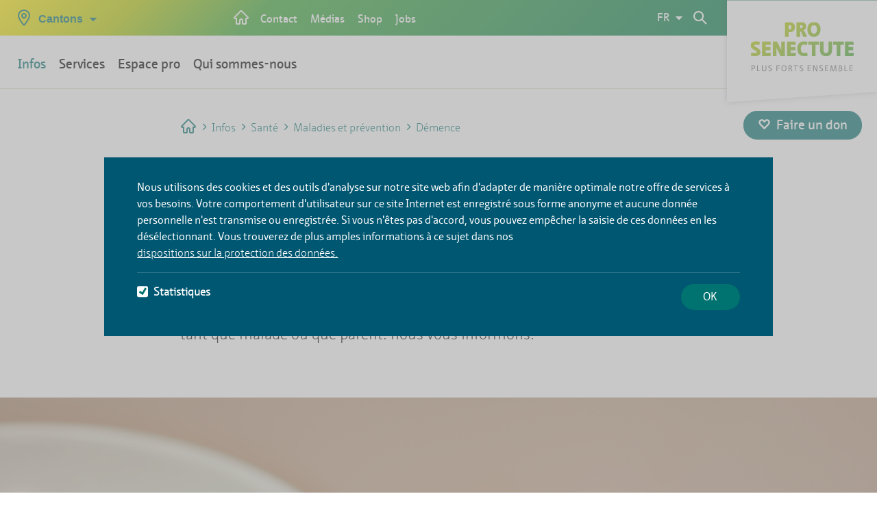

--- FILE ---
content_type: text/html;charset=UTF-8
request_url: https://www.prosenectute.ch/fr/infos/sante/maladies/demence.html
body_size: 19332
content:
<!DOCTYPE html>




<html lang="fr-CH">

    <head>
<title>Démence</title>

<meta charset="utf-8" />
<meta name="viewport" content="width=device-width, initial-scale=1" />
<meta name="description" content="Comment distinguer perte de mémoire, démence et Alzheimer? Voici un guide de prévention et des signes annonciateurs." />
<meta name="keywords" content="Alzheimer, démence, formes de démence, perte de mémoire" />
<meta name="author" content="Magnolia International Ltd." />
<meta name="generator" content="Powered by Magnolia - Intuitive Opensource CMS" />
<meta name="format-detection" content="telephone=no">


<!--[if IE]>
<meta http-equiv="X-UA-Compatible" content="IE=edge,chrome=1" />
<![endif]-->
<meta property="og:title" content="Mon cerveau vieillit: perte de mémoire, Alzheimer, démence">
<meta property="og:type" content="website">
<meta property="og:description" content="&lt;p&gt;Les oublis occasionnels font certes partie de la vieillesse. Mais où se situe la frontière entre perte de mémoire, démence et maladie d’Alzheimer? Prévention, signes avant-coureurs à considérer et gestion de l’affection en tant que malade ou que parent: nous vous informons.&lt;/p&gt;<br/>">
<meta property="og:site_name" content="Pro Senectute Suisse">

<link rel="icon" href="/.resources/prosenectute-frontend/webresources/assets/img/icon/favicon.ico" />

<script>
    window.proSenectuteFrontendConfig = {
        "contextPath": "",
        "projectVersion": "13.12.0",
    };
</script>
<script type="text/javascript" src="//cdnjs.cloudflare.com/ajax/libs/d3/4.7.2/d3.min.js"></script>

    
    <link rel="stylesheet" type="text/css" href="/.resources/prosenectute-frontend/webresources/css/main~2025-12-12-07-55-06-000~cache.css" media="all" />
    

    <script src="/.resources/prosenectute-frontend/webresources/assets/js/jquery-1.11.2.min~2025-12-12-07-55-06-000~cache.js"></script>
    <script src="/.resources/online-marketing/webresources/js/js.cookie.min~2023-07-14-13-19-04-000~cache.js"></script>
    <script src="/.resources/prosenectute-frontend/webresources/assets/js/js.cookie~2025-12-12-07-55-06-000~cache.js"></script>
    <script src="/.resources/prosenectute-frontend/webresources/assets/js/bootstrap~2025-12-12-07-55-06-000~cache.js"></script>
    <script src="/.resources/prosenectute-frontend/webresources/assets/js/cantonchange~2025-12-12-07-55-06-000~cache.js"></script>
    <script src="/.resources/prosenectute-frontend/webresources/assets/js/fastclick~2025-12-12-07-55-06-000~cache.js"></script>
    <script src="/.resources/prosenectute-frontend/webresources/jquery.colorbox-min~2025-12-12-07-55-06-000~cache.js"></script>
    <script src="/.resources/prosenectute-frontend/webresources/assets/js/jquery.uniform.min~2025-12-12-07-55-06-000~cache.js"></script>
    <script src="/.resources/prosenectute-frontend/webresources/assets/js/jquery.lazy.min~2025-12-12-07-55-06-000~cache.js"></script>
    <script src="/.resources/prosenectute-frontend/webresources/assets/js/picturefill~2025-12-12-07-55-06-000~cache.js"></script>
    <script src="/.resources/prosenectute-frontend/webresources/assets/js/dropdown~2025-12-12-07-55-06-000~cache.js"></script>
    <script src="/.resources/prosenectute-frontend/webresources/assets/js/slick~2025-12-12-07-55-06-000~cache.js"></script>
    <script src="/.resources/prosenectute-frontend/webresources/assets/js/main~2025-12-12-07-55-06-000~cache.js"></script>
    <script src="/.resources/prosenectute-frontend/webresources/assets/js/d3pie.min~2025-12-12-07-55-06-000~cache.js"></script>
    <script src="/.resources/prosenectute-frontend/webresources/assets/js/pro-senectute~2025-12-12-07-55-06-000~cache.js"></script>
    <script src="/.resources/prosenectute-frontend/webresources/assets/js/validateFileInput~2025-12-12-07-55-06-000~cache.js"></script>

<!-- HTML5 shim and Respond.js for IE8 support of HTML5 elements and media queries -->
<!--[if lt IE 9]>
<script src="//html5shiv.googlecode.com/svn/trunk/html5.js"></script>
<script src="https://oss.maxcdn.com/respond/1.4.2/respond.min.js"></script>
<![endif]-->
<script type="application/javascript">
    var event = document.createEvent('Event');
    event.initEvent('onYouTubePlayerAPIReady', true, true);

    function onYouTubePlayerAPIReady() {
        window.dispatchEvent(event);
    }

</script>

<script> window.psoConfig = { "proLitterisUrl": "pl01.owen.prolitteris.ch" }; </script>
    </head>






    <body id="psContentTemplate" class=" psContentTemplate">

        <ul id="accessKeys" class="hidden">
            <li><a href="/fr.html" title="Aller à la page d’accueil" accesskey="0">[Alt + 0] - Aller à la page d’accueil</a></li>
            <li><a href="#mainNav" title="Navigation principale" accesskey="1">[Alt + 1] - Navigation principale</a></li>
            <li><a href="#midCol" title="Contenu" accesskey="2">[Alt + 2] - Contenu</a></li>
            <li><a href="#footer" title="Contact" accesskey="3">[Alt + 3] - Contact</a></li>
            <li><a href="/fr/recherche.html" title="Recherche" accesskey="4">[Alt + 4] - Recherche</a></li>
            <li><a href="/fr/recherche.html" title="Recherche" accesskey="5">[Alt + 5] - Recherche</a></li>
        </ul>
        <div class="mediaQuery"></div>
        <div class="wrapper">
            <div class="header">
                <a class="skip-link" href="#main" name="main" tabindex="0">Skip to content</a>
















<div class="mod mod-header js-header">
    <nav class="navbar navbar-default navbar-fixed-top">
        <div class="container-fluid nopadding ">
            <div class="coloredheader">

                        <div class="hide-xs inline-md" id="early-cantonchange">


<div class="mod mod-canton-change">
    <div class="dropdown" role="navigation">
        <a class="canton-link" data-target="#" href="#" data-toggle="dropdown" role="button" aria-haspopup="true" aria-expanded="false">
            <span class="icon-24x24_POI"></span>
            <span class="icon-24x24_close"></span>
            <span class="text">
                <span class="inline-xs hide-sm">CH</span>
                <span class="hide-xs inline-sm">Cantons</span>
            </span>
            <span class="dropdown-arrow"></span>
        </a>
        <div class="check_css cantonchange-shadow"></div>
        <div class="dropdown-menu">

                <ul>






                    <li  data-title="Argovie">
                        <a href="https://ag.prosenectute.ch/de.html"><span class="icon-24x24_more"></span>Argovie</a>
                    </li>






                    <li  data-title="Appenzell Rhodes-Extérieures">
                        <a href="https://ar.prosenectute.ch"><span class="icon-24x24_more"></span>Appenzell Rhodes-Extérieures</a>
                    </li>






                    <li  data-title="Appenzell Rhodes-Intérieures">
                        <a href="https://ai.prosenectute.ch"><span class="icon-24x24_more"></span>Appenzell Rhodes-Intérieures</a>
                    </li>






                    <li  data-title="Bâle-Campagne">
                        <a href="https://www.bb.prosenectute.ch/fr/home.html"><span class="icon-24x24_more"></span>Bâle-Campagne</a>
                    </li>






                    <li  data-title="Bâle-Ville">
                        <a href="https://www.bb.prosenectute.ch/fr/home.html"><span class="icon-24x24_more"></span>Bâle-Ville</a>
                    </li>






                    <li  data-title="Berne">
                        <a href="https://be.prosenectute.ch/fr"><span class="icon-24x24_more"></span>Berne</a>
                    </li>






                    <li  data-title="Fribourg">
                        <a href="https://fr.prosenectute.ch/fr.html"><span class="icon-24x24_more"></span>Fribourg</a>
                    </li>






                    <li  data-title="Genève">
                        <a href="https://ge.prosenectute.ch/"><span class="icon-24x24_more"></span>Genève</a>
                    </li>






                    <li  data-title="Glaris">
                        <a href="https://gl.prosenectute.ch/de.html"><span class="icon-24x24_more"></span>Glaris</a>
                    </li>






                    <li  data-title="Grisons">
                        <a href="https://gr.prosenectute.ch"><span class="icon-24x24_more"></span>Grisons</a>
                    </li>






                    <li  data-title="Jura">
                        <a href="https://arcjurassien.prosenectute.ch/fr.html"><span class="icon-24x24_more"></span>Jura</a>
                    </li>






                    <li  data-title="Lucerne">
                        <a href="https://lu.prosenectute.ch"><span class="icon-24x24_more"></span>Lucerne</a>
                    </li>






                    <li  data-title="Neuchâtel">
                        <a href="https://arcjurassien.prosenectute.ch/fr.html"><span class="icon-24x24_more"></span>Neuchâtel</a>
                    </li>













                </ul>

                <ul>



















                    <li  data-title="Nidwald">
                        <a href="https://nw.prosenectute.ch"><span class="icon-24x24_more"></span>Nidwald</a>
                    </li>






                    <li  data-title="Obwald">
                        <a href="https://ow.prosenectute.ch"><span class="icon-24x24_more"></span>Obwald</a>
                    </li>






                    <li  data-title="Schaffhouse">
                        <a href="https://sh.prosenectute.ch"><span class="icon-24x24_more"></span>Schaffhouse</a>
                    </li>






                    <li  data-title="Schwyz">
                        <a href="https://sz.prosenectute.ch"><span class="icon-24x24_more"></span>Schwyz</a>
                    </li>






                    <li  data-title="Soleure">
                        <a href="https://so.prosenectute.ch"><span class="icon-24x24_more"></span>Soleure</a>
                    </li>






                    <li  data-title="Saint-Gall">
                        <a href="https://sg.prosenectute.ch/"><span class="icon-24x24_more"></span>Saint-Gall</a>
                    </li>






                    <li  data-title="Tessin">
                        <a href="https://ti.prosenectute.ch/de.html"><span class="icon-24x24_more"></span>Tessin</a>
                    </li>






                    <li  data-title="Thurgovie">
                        <a href="http://www.pstg.ch "><span class="icon-24x24_more"></span>Thurgovie</a>
                    </li>






                    <li  data-title="Uri">
                        <a href="https://ur.prosenectute.ch"><span class="icon-24x24_more"></span>Uri</a>
                    </li>






                    <li  data-title="Vaud">
                        <a href="https://vd.prosenectute.ch/fr"><span class="icon-24x24_more"></span>Vaud</a>
                    </li>






                    <li  data-title="Valais">
                        <a href="https://vs.prosenectute.ch/fr"><span class="icon-24x24_more"></span>Valais</a>
                    </li>






                    <li  data-title="Zoug">
                        <a href="https://zg.prosenectute.ch"><span class="icon-24x24_more"></span>Zoug</a>
                    </li>






                    <li  data-title="Zurich">
                        <a href="https://pszh.ch/"><span class="icon-24x24_more"></span>Zurich</a>
                    </li>
                </ul>
            <div class="suisse">
                    <a href="https://www.prosenectute.ch/fr">Suisse</a>
            </div>

        </div>
    </div>
</div>

                        </div>

                <!-- Brand and toggle get grouped for better mobile display -->
                <div class="navbar-header">
                    <button type="button"
                        class="navbar-toggle collapsed js-menu-trigger"
                        aria-expanded="false"
                        aria-label="button-navigation"
                        onclick="toggleMobileNavigation(this);">
                        <span class="sr-onlys">Toggle navigation</span>
                        <span id="mobile-main-nav-icon" class="icon-24x24_burger"></span>
                    </button>

                        <div class="mod mod-home-link flex-vertical-centered">
                            <a alt="Startseite" aria-label="Startseite" href="/fr.html" class="flex-vertical-centered">
                                <span class="icon-24x24_home"></span>
                            </a>
                        </div>



<div class="mod mod-searchbox searchpart-mobile" role="navigation">
    <input class="js-search-url" type="hidden" value="/fr/recherche.html"/>
    <input class="js-get-data-type-ahead" type="hidden" value="/.rest/v1/search/proposals"/>
    <input class="js-site-name" type="hidden" value="pro-senectute"/>
    <input class="js-site-language" type="hidden" value="fr_CH"/>
    <input class="js-error-text" type="hidden" value="Un problème est survenu: veuillez réessayer."/>

    <div class="dropdown flex-vertical-centered">
        <div class="check_css mod-searchbox-shadow js-searchbox-shadow"></div>
        <span alt="Abbrechen" aria-label="Abbrechen" id="searchbox-reset-button" role="button" aria-pressed="false" class="js-search-reset"></span>
        <a alt="Suchen" class="link" data-target="#" href="" data-toggle="dropdown" role="button" aria-haspopup="true" aria-expanded="false" aria-label="search">
        </a>
        <div class="dropdown-menu js-dropdown-menu">
            <form action="/fr/recherche.html" method="get" autocomplete="off">
                <fieldset>
                    <div class="searchbox-wrapper">
                        <label for="searchbox">Recherche</label>
                        <input alt="Suchen" aria-label="Suchen" class="js-search-input" type="text" id="searchbox" placeholder="Recherche"
                               name="queryStr" value="" />
                        <span alt="Zurücksetzen" aria-label="Zurücksetzen" id="searchbox-reset-button" role="button" aria-pressed="false" class="js-search-reset"></span>
                    </div>
                    <button type="submit" class="button" aria-label="Envoyer"></button>
                </fieldset>
            </form>
            <div class="type__ahead js-type__ahead">
                <div>
                    <ul class="results__list js-results__list"></ul>
                </div>
            </div>
        </div>
    </div>
<script class="js-typeahead-dot-tpl" type="text/x-dot-template">
    <li>
        {{? it.error === true}}
        <p>{{=it.maskText}}</p>
        {{?}}
        {{? it.error !== true}}
        <a class="result__single result__single--link" href=" {{=it.link}}">
            {{=it.maskText}}
        </a>
        {{?}}
    </li>
</script></div>

                    <div class="block-xs hide-md mod-cartflyout-mobile">
<div class="mod mod-cartflyout" data-cartflyout-request="/.rest/v1/shop/pro-senectute-ag/carts/current">
    <div class="minicart-holder js-minicart-holder">
        <a href="#warenkorb" class="js-triggerWk">
        <span class="icons-wrapper">
            <span class="icon-x24_ShopIcon"></span>
            <span class="display__items--text-plus-count js-minicart-amount cart-count">0</span>
        </span>
        </a>
    </div>
    <div class="minicart-results js-minicart-results">
        <div class="check_css cartflyout-shadow js-cartflyout-shadow"></div>
        <div class="dropdown-menu">
            <div class="items-outlet-plus-total js-items-outlet-plus-total">
                <ul class="cart-item-list">
                    <li class="totals">
                        <span class="fleft">Sub Total</span>
                        <span class="fright">0.00 CHF</span>
                    </li>
                </ul>
            </div>
            <div class="center minicart-results">
                <a href="" class="btn btn-style">Consulter le panier</a>
            </div>
        </div>
    </div>
</div>
                    </div>

                        <div class="inline-xs hide-md" id="late-cantonchange">


<div class="mod mod-canton-change">
    <div class="dropdown" role="navigation">
        <a class="canton-link" data-target="#" href="#" data-toggle="dropdown" role="button" aria-haspopup="true" aria-expanded="false">
            <span class="icon-24x24_POI"></span>
            <span class="icon-24x24_close"></span>
            <span class="text">
                <span class="inline-xs hide-sm">CH</span>
                <span class="hide-xs inline-sm">Cantons</span>
            </span>
            <span class="dropdown-arrow"></span>
        </a>
        <div class="check_css cantonchange-shadow"></div>
        <div class="dropdown-menu">

                <ul>






                    <li  data-title="Argovie">
                        <a href="https://ag.prosenectute.ch/de.html"><span class="icon-24x24_more"></span>Argovie</a>
                    </li>






                    <li  data-title="Appenzell Rhodes-Extérieures">
                        <a href="https://ar.prosenectute.ch"><span class="icon-24x24_more"></span>Appenzell Rhodes-Extérieures</a>
                    </li>






                    <li  data-title="Appenzell Rhodes-Intérieures">
                        <a href="https://ai.prosenectute.ch"><span class="icon-24x24_more"></span>Appenzell Rhodes-Intérieures</a>
                    </li>






                    <li  data-title="Bâle-Campagne">
                        <a href="https://www.bb.prosenectute.ch/fr/home.html"><span class="icon-24x24_more"></span>Bâle-Campagne</a>
                    </li>






                    <li  data-title="Bâle-Ville">
                        <a href="https://www.bb.prosenectute.ch/fr/home.html"><span class="icon-24x24_more"></span>Bâle-Ville</a>
                    </li>






                    <li  data-title="Berne">
                        <a href="https://be.prosenectute.ch/fr"><span class="icon-24x24_more"></span>Berne</a>
                    </li>






                    <li  data-title="Fribourg">
                        <a href="https://fr.prosenectute.ch/fr.html"><span class="icon-24x24_more"></span>Fribourg</a>
                    </li>






                    <li  data-title="Genève">
                        <a href="https://ge.prosenectute.ch/"><span class="icon-24x24_more"></span>Genève</a>
                    </li>






                    <li  data-title="Glaris">
                        <a href="https://gl.prosenectute.ch/de.html"><span class="icon-24x24_more"></span>Glaris</a>
                    </li>






                    <li  data-title="Grisons">
                        <a href="https://gr.prosenectute.ch"><span class="icon-24x24_more"></span>Grisons</a>
                    </li>






                    <li  data-title="Jura">
                        <a href="https://arcjurassien.prosenectute.ch/fr.html"><span class="icon-24x24_more"></span>Jura</a>
                    </li>






                    <li  data-title="Lucerne">
                        <a href="https://lu.prosenectute.ch"><span class="icon-24x24_more"></span>Lucerne</a>
                    </li>






                    <li  data-title="Neuchâtel">
                        <a href="https://arcjurassien.prosenectute.ch/fr.html"><span class="icon-24x24_more"></span>Neuchâtel</a>
                    </li>













                </ul>

                <ul>



















                    <li  data-title="Nidwald">
                        <a href="https://nw.prosenectute.ch"><span class="icon-24x24_more"></span>Nidwald</a>
                    </li>






                    <li  data-title="Obwald">
                        <a href="https://ow.prosenectute.ch"><span class="icon-24x24_more"></span>Obwald</a>
                    </li>






                    <li  data-title="Schaffhouse">
                        <a href="https://sh.prosenectute.ch"><span class="icon-24x24_more"></span>Schaffhouse</a>
                    </li>






                    <li  data-title="Schwyz">
                        <a href="https://sz.prosenectute.ch"><span class="icon-24x24_more"></span>Schwyz</a>
                    </li>






                    <li  data-title="Soleure">
                        <a href="https://so.prosenectute.ch"><span class="icon-24x24_more"></span>Soleure</a>
                    </li>






                    <li  data-title="Saint-Gall">
                        <a href="https://sg.prosenectute.ch/"><span class="icon-24x24_more"></span>Saint-Gall</a>
                    </li>






                    <li  data-title="Tessin">
                        <a href="https://ti.prosenectute.ch/de.html"><span class="icon-24x24_more"></span>Tessin</a>
                    </li>






                    <li  data-title="Thurgovie">
                        <a href="http://www.pstg.ch "><span class="icon-24x24_more"></span>Thurgovie</a>
                    </li>






                    <li  data-title="Uri">
                        <a href="https://ur.prosenectute.ch"><span class="icon-24x24_more"></span>Uri</a>
                    </li>






                    <li  data-title="Vaud">
                        <a href="https://vd.prosenectute.ch/fr"><span class="icon-24x24_more"></span>Vaud</a>
                    </li>






                    <li  data-title="Valais">
                        <a href="https://vs.prosenectute.ch/fr"><span class="icon-24x24_more"></span>Valais</a>
                    </li>






                    <li  data-title="Zoug">
                        <a href="https://zg.prosenectute.ch"><span class="icon-24x24_more"></span>Zoug</a>
                    </li>






                    <li  data-title="Zurich">
                        <a href="https://pszh.ch/"><span class="icon-24x24_more"></span>Zurich</a>
                    </li>
                </ul>
            <div class="suisse">
                    <a href="https://www.prosenectute.ch/fr">Suisse</a>
            </div>

        </div>
    </div>
</div>

                        </div>
                </div>

                <!-- Collect the nav links, forms, and other content for toggling -->
                <div class="collapse navbar-collapse"
                   id="bs-example-navbar-collapse-1">

<div class="mod mod-main-navi" role="navigation">
    





            <ul id='mainNav' class='nav navbar-nav mainnavi'>




                    <li class="dropdown  li-open">
                            <div class="check_css mod-main-navi-shadow"></div>
                            <a href="#" class='step__link dropdown-toggle' data-toggle='dropdown' role='button' aria-haspopup='true' aria-expanded='false' data-router-ignore>Infos</a>

							              <input hidden="hidden" type="radio" id="nav-infos" name="navi-level-3" />
                            <label class="step__link li-open" onchange=""
                                   onclick="closeMobileNavigationLevel('nav-infos'); closeMobileSubNavigationLevel2();"
                                   for="nav-infos">
                                Infos
                            </label>





            <ul class='dropdown-menu level1'>
                    <li class="step__title">
                        <a href="/fr/infos.html" class="link mobile-hidden" data-router-ignore>
                            <span class="inline-xs hide-sm">Infos</span>
                            <span class="hide-xs inline-sm">Aperçu général</span>
                        </a>
                    </li>




                    <li class="  ">
                                <input hidden="hidden" type="radio" id="nav-logement" name="navi-level-2" />
                                <div class="step_title_container level2 ">
                                    <a href="/fr/infos/logement.html" class='link' data-router-ignore>Logement</a>
                                    <label class="sub_navi " onchange=""
                                           onclick="closeMobileNavigationLevel('nav-logement');"
                                           for="nav-logement">
                                    </label>
                                </div>





            <div class="step level2">
            <ul class='step__menu'>
                    <li class="step__title">
                        <a href="/fr/infos/logement.html" class="link mobile-hidden" data-router-ignore>
                            <span class="inline-xs hide-sm">Logement</span>
                            <span class="hide-xs inline-sm">Aperçu général</span>
                        </a>
                    </li>




                    <li class="  ">
                                <div class="step_title_container level1 ">


                                    <a href="/fr/infos/logement/formes-de-logement.html" class='dropdown__link' target='_self' data-router-ignore>
                                        Formes de logement
                                    </a>
                                </div>




                    </li>



                    <li class="  ">
                                <div class="step_title_container level1 ">


                                    <a href="/fr/infos/logement/logement-adapte-seniors.html" class='dropdown__link' target='_self' data-router-ignore>
                                        Logement adapté aux personnes âgées
                                    </a>
                                </div>




                    </li>



                    <li class="  ">
                                <div class="step_title_container level1 ">


                                    <a href="/fr/infos/logement/Aides-a-domicile.html" class='dropdown__link' target='_self' data-router-ignore>
                                        Aides a domicile
                                    </a>
                                </div>




                    </li>



                    <li class="  ">
                                <div class="step_title_container level1 ">


                                    <a href="/fr/infos/logement/entree-en-home.html" class='dropdown__link' target='_self' data-router-ignore>
                                        Entrée en home
                                    </a>
                                </div>




                    </li>



                    <li class="  ">
                                <div class="step_title_container level1 ">


                                    <a href="/fr/infos/logement/securite-a-la-maison.html" class='dropdown__link' target='_self' data-router-ignore>
                                        Sécurité à la maison
                                    </a>
                                </div>




                    </li>
            </ul>
            </div>
                    </li>



                    <li class="  li-open">
                                <input hidden="hidden" type="radio" id="nav-sante" name="navi-level-2" />
                                <div class="step_title_container level2 li-open">
                                    <a href="/fr/infos/sante.html" class='link' data-router-ignore>Santé </a>
                                    <label class="sub_navi li-open" onchange=""
                                           onclick="closeMobileNavigationLevel('nav-sante');"
                                           for="nav-sante">
                                    </label>
                                </div>





            <div class="step level2">
            <ul class='step__menu'>
                    <li class="step__title">
                        <a href="/fr/infos/sante.html" class="link mobile-hidden" data-router-ignore>
                            <span class="inline-xs hide-sm">Santé </span>
                            <span class="hide-xs inline-sm">Aperçu général</span>
                        </a>
                    </li>




                    <li class="  ">
                                <div class="step_title_container level1 ">


                                    <a href="/fr/infos/sante/alimentation.html" class='dropdown__link' target='_self' data-router-ignore>
                                        Alimentation 
                                    </a>
                                </div>




                    </li>



                    <li class="  li-open">
                                <div class="step_title_container level1 li-open">


                                    <a href="/fr/infos/sante/maladies.html" class='dropdown__link' target='_self' data-router-ignore>
                                        Maladies et prévention
                                    </a>
                                </div>




                    </li>



                    <li class="  ">
                                <div class="step_title_container level1 ">


                                    <a href="/fr/infos/sante/aide-a-un-proche.html" class='dropdown__link' target='_self' data-router-ignore>
                                        Aider un proche
                                    </a>
                                </div>




                    </li>



                    <li class="  ">
                                <div class="step_title_container level1 ">


                                    <a href="/fr/infos/sante/grand-age.html" class='dropdown__link' target='_self' data-router-ignore>
                                        Grand âge
                                    </a>
                                </div>




                    </li>



                    <li class="  ">
                                <div class="step_title_container level1 ">


                                    <a href="/fr/infos/sante/rester-en-bonne-sante.html" class='dropdown__link' target='_self' data-router-ignore>
                                        Rester en bonne santé
                                    </a>
                                </div>




                    </li>



                    <li class="  ">
                                <div class="step_title_container level1 ">


                                    <a href="/fr/infos/sante/sante-sexuelle.html" class='dropdown__link' target='_self' data-router-ignore>
                                        Santé sexuelle
                                    </a>
                                </div>




                    </li>
            </ul>
            </div>
                    </li>



                    <li class="  ">
                                <input hidden="hidden" type="radio" id="nav-finances" name="navi-level-2" />
                                <div class="step_title_container level2 ">
                                    <a href="/fr/infos/finances.html" class='link' data-router-ignore>Finances</a>
                                    <label class="sub_navi " onchange=""
                                           onclick="closeMobileNavigationLevel('nav-finances');"
                                           for="nav-finances">
                                    </label>
                                </div>





            <div class="step level2">
            <ul class='step__menu'>
                    <li class="step__title">
                        <a href="/fr/infos/finances.html" class="link mobile-hidden" data-router-ignore>
                            <span class="inline-xs hide-sm">Finances</span>
                            <span class="hide-xs inline-sm">Aperçu général</span>
                        </a>
                    </li>




                    <li class="  ">
                                <div class="step_title_container level1 ">


                                    <a href="/fr/infos/finances/pauvrete-agees.html" class='dropdown__link' target='_self' data-router-ignore>
                                        Pauvreté des personnes âgées
                                    </a>
                                </div>




                    </li>



                    <li class="  ">
                                <div class="step_title_container level1 ">


                                    <a href="/fr/infos/finances/prestations-complementaires.html" class='dropdown__link' target='_self' data-router-ignore>
                                        Prestations complémentaires
                                    </a>
                                </div>




                    </li>



                    <li class="  ">
                                <div class="step_title_container level1 ">


                                    <a href="/fr/infos/finances/le-soutien-financier.html" class='dropdown__link' target='_self' data-router-ignore>
                                        Soutien financier
                                    </a>
                                </div>




                    </li>



                    <li class="  ">
                                <div class="step_title_container level1 ">


                                    <a href="/fr/infos/finances/nouveau-bulletin-de-versement.html" class='dropdown__link' target='_self' data-router-ignore>
                                        QR-facture
                                    </a>
                                </div>




                    </li>
            </ul>
            </div>
                    </li>



                    <li class="  ">
                                <input hidden="hidden" type="radio" id="nav-dispositions-personnelles" name="navi-level-2" />
                                <div class="step_title_container level2 ">
                                    <a href="/fr/infos/dispositions-personnelles.html" class='link' data-router-ignore>Dispositions personnelles</a>
                                    <label class="sub_navi " onchange=""
                                           onclick="closeMobileNavigationLevel('nav-dispositions-personnelles');"
                                           for="nav-dispositions-personnelles">
                                    </label>
                                </div>





            <div class="step level2">
            <ul class='step__menu'>
                    <li class="step__title">
                        <a href="/fr/infos/dispositions-personnelles.html" class="link mobile-hidden" data-router-ignore>
                            <span class="inline-xs hide-sm">Dispositions personnelles</span>
                            <span class="hide-xs inline-sm">Aperçu général</span>
                        </a>
                    </li>




                    <li class="  ">
                                <div class="step_title_container level1 ">


                                    <a href="/fr/infos/dispositions-personnelles/droit-protection-adulte.html" class='dropdown__link' target='_self' data-router-ignore>
                                        Droit de la protection de l’adulte
                                    </a>
                                </div>




                    </li>



                    <li class="  ">
                                <div class="step_title_container level1 ">


                                    <a href="/fr/infos/dispositions-personnelles/directives-anticipees.html" class='dropdown__link' target='_self' data-router-ignore>
                                        Directives anticipées
                                    </a>
                                </div>




                    </li>



                    <li class="  ">
                                <div class="step_title_container level1 ">


                                    <a href="/fr/infos/dispositions-personnelles/mandat-pour-cause-inaptitude.html" class='dropdown__link' target='_self' data-router-ignore>
                                        Mandat pour cause d‘inaptitude
                                    </a>
                                </div>




                    </li>



                    <li class="  ">
                                <div class="step_title_container level1 ">


                                    <a href="/fr/infos/dispositions-personnelles/testament-succession.html" class='dropdown__link' target='_self' data-router-ignore>
                                        Testament et succession
                                    </a>
                                </div>




                    </li>



                    <li class="  ">
                                <div class="step_title_container level1 ">


                                    <a href="/fr/infos/dispositions-personnelles/soins-palliatifs.html" class='dropdown__link' target='_self' data-router-ignore>
                                        Soins palliatifs
                                    </a>
                                </div>




                    </li>



                    <li class="  ">
                                <div class="step_title_container level1 ">


                                    <a href="/fr/infos/dispositions-personnelles/deces.html" class='dropdown__link' target='_self' data-router-ignore>
                                        En cas de décès
                                    </a>
                                </div>




                    </li>
            </ul>
            </div>
                    </li>



                    <li class="  ">
                                <input hidden="hidden" type="radio" id="nav-quotidien-loisirs" name="navi-level-2" />
                                <div class="step_title_container level2 ">
                                    <a href="/fr/infos/quotidien-loisirs.html" class='link' data-router-ignore>Quotidien</a>
                                    <label class="sub_navi " onchange=""
                                           onclick="closeMobileNavigationLevel('nav-quotidien-loisirs');"
                                           for="nav-quotidien-loisirs">
                                    </label>
                                </div>





            <div class="step level2">
            <ul class='step__menu'>
                    <li class="step__title">
                        <a href="/fr/infos/quotidien-loisirs.html" class="link mobile-hidden" data-router-ignore>
                            <span class="inline-xs hide-sm">Quotidien</span>
                            <span class="hide-xs inline-sm">Aperçu général</span>
                        </a>
                    </li>




                    <li class="  ">
                                <div class="step_title_container level1 ">


                                    <a href="/fr/infos/quotidien-loisirs/retraite.html" class='dropdown__link' target='_self' data-router-ignore>
                                        Retraite
                                    </a>
                                </div>




                    </li>



                    <li class="  ">
                                <div class="step_title_container level1 ">


                                    <a href="/fr/infos/quotidien-loisirs/travailler.html" class='dropdown__link' target='_self' data-router-ignore>
                                        Travailler après la retraite
                                    </a>
                                </div>




                    </li>



                    <li class="  ">
                                <div class="step_title_container level1 ">


                                    <a href="/fr/infos/quotidien-loisirs/mobilite.html" class='dropdown__link' target='_self' data-router-ignore>
                                        Mobilité
                                    </a>
                                </div>




                    </li>



                    <li class="  ">
                                <div class="step_title_container level1 ">


                                    <a href="/fr/infos/quotidien-loisirs/violence.html" class='dropdown__link' target='_self' data-router-ignore>
                                        Violence et abus
                                    </a>
                                </div>




                    </li>



                    <li class="  ">
                                <div class="step_title_container level1 ">


                                    <a href="/fr/infos/quotidien-loisirs/solitude.html" class='dropdown__link' target='_self' data-router-ignore>
                                        Solitude
                                    </a>
                                </div>




                    </li>



                    <li class="  ">
                                <div class="step_title_container level1 ">


                                    <a href="/fr/infos/quotidien-loisirs/se-proteger-contre-les-abus-financiers.html" class='dropdown__link' target='_self' data-router-ignore>
                                        Abus financiers
                                    </a>
                                </div>




                    </li>



                    <li class="  ">
                                <div class="step_title_container level1 ">


                                    <a href="/fr/infos/quotidien-loisirs/digitalisation.html" class='dropdown__link' target='_self' data-router-ignore>
                                        Digitalisation
                                    </a>
                                </div>




                    </li>



                    <li class="  ">
                                <div class="step_title_container level1 ">


                                    <a href="/fr/infos/quotidien-loisirs/dialogue-intergenerationnel.html" class='dropdown__link' target='_self' data-router-ignore>
                                        Dialogue intergénérationnel
                                    </a>
                                </div>




                    </li>



                    <li class="  ">
                                <div class="step_title_container level1 ">


                                    <a href="/fr/infos/quotidien-loisirs/formation.html" class='dropdown__link' target='_self' data-router-ignore>
                                        Formation
                                    </a>
                                </div>




                    </li>
            </ul>
            </div>
                    </li>



                    <li class="  ">
                                <input hidden="hidden" type="radio" id="nav-prevoyance-vieillesse" name="navi-level-2" />
                                <div class="step_title_container level2 ">
                                    <a href="/fr/infos/prevoyance-vieillesse.html" class='link' data-router-ignore>Prévoyance vieillesse</a>
                                    <label class="sub_navi " onchange=""
                                           onclick="closeMobileNavigationLevel('nav-prevoyance-vieillesse');"
                                           for="nav-prevoyance-vieillesse">
                                    </label>
                                </div>





            <div class="step level2">
            <ul class='step__menu'>
                    <li class="step__title">
                        <a href="/fr/infos/prevoyance-vieillesse.html" class="link mobile-hidden" data-router-ignore>
                            <span class="inline-xs hide-sm">Prévoyance vieillesse</span>
                            <span class="hide-xs inline-sm">Aperçu général</span>
                        </a>
                    </li>




                    <li class="  ">
                                <div class="step_title_container level1 ">


                                    <a href="/fr/infos/prevoyance-vieillesse/prevoyance-etatique.html" class='dropdown__link' target='_self' data-router-ignore>
                                        Prévoyance étatique
                                    </a>
                                </div>




                    </li>



                    <li class="  ">
                                <div class="step_title_container level1 ">


                                    <a href="/fr/infos/prevoyance-vieillesse/prevoyance-professionnelle.html" class='dropdown__link' target='_self' data-router-ignore>
                                        Prévoyance professionnelle
                                    </a>
                                </div>




                    </li>



                    <li class="  ">
                                <div class="step_title_container level1 ">


                                    <a href="/fr/infos/prevoyance-vieillesse/prevoyance-privee.html" class='dropdown__link' target='_self' data-router-ignore>
                                        Prévoyance privée
                                    </a>
                                </div>




                    </li>
            </ul>
            </div>
                    </li>
                    <li><a class="close-link" href="javascript:void(0)" data-router-ignore><span class="icon-24x24_close"></span></a></li>
            </ul>
                    </li>



                    <li class="dropdown  ">
                            <div class="check_css mod-main-navi-shadow"></div>
                            <a href="#" class='step__link dropdown-toggle' data-toggle='dropdown' role='button' aria-haspopup='true' aria-expanded='false' data-router-ignore>Services</a>

							              <input hidden="hidden" type="radio" id="nav-services" name="navi-level-3" />
                            <label class="step__link " onchange=""
                                   onclick="closeMobileNavigationLevel('nav-services'); closeMobileSubNavigationLevel2();"
                                   for="nav-services">
                                Services
                            </label>





            <ul class='dropdown-menu level1'>
                    <li class="step__title">
                        <a href="/fr/services.html" class="link mobile-hidden" data-router-ignore>
                            <span class="inline-xs hide-sm">Services</span>
                            <span class="hide-xs inline-sm">Aperçu général</span>
                        </a>
                    </li>




                    <li class="  ">
                                <input hidden="hidden" type="radio" id="nav-conseil" name="navi-level-2" />
                                <div class="step_title_container level2 ">
                                    <a href="/fr/services/conseil.html" class='link' data-router-ignore>Conseil</a>
                                    <label class="sub_navi " onchange=""
                                           onclick="closeMobileNavigationLevel('nav-conseil');"
                                           for="nav-conseil">
                                    </label>
                                </div>





            <div class="step level2">
            <ul class='step__menu'>
                    <li class="step__title">
                        <a href="/fr/services/conseil.html" class="link mobile-hidden" data-router-ignore>
                            <span class="inline-xs hide-sm">Conseil</span>
                            <span class="hide-xs inline-sm">Aperçu général</span>
                        </a>
                    </li>




                    <li class="  ">
                                <div class="step_title_container level1 ">


                                    <a href="/fr/services/conseil/finances.html" class='dropdown__link' target='_self' data-router-ignore>
                                        Finances
                                    </a>
                                </div>




                    </li>



                    <li class="  ">
                                <div class="step_title_container level1 ">


                                    <a href="/fr/services/conseil/preparation-retraite.html" class='dropdown__link' target='_self' data-router-ignore>
                                        Préparation à la retraite
                                    </a>
                                </div>




                    </li>



                    <li class="  ">
                                <div class="step_title_container level1 ">


                                    <a href="/fr/services/conseil/sante.html" class='dropdown__link' target='_self' data-router-ignore>
                                        Santé
                                    </a>
                                </div>




                    </li>



                    <li class="  ">
                                <div class="step_title_container level1 ">


                                    <a href="/fr/services/conseil/gestion-du-quotidien.html" class='dropdown__link' target='_self' data-router-ignore>
                                        Gestion du quotidien
                                    </a>
                                </div>




                    </li>



                    <li class="  ">
                                <div class="step_title_container level1 ">


                                    <a href="/fr/services/conseil/dispositions-personnelles.html" class='dropdown__link' target='_self' data-router-ignore>
                                        Dispositions personnelles
                                    </a>
                                </div>




                    </li>



                    <li class="  ">
                                <div class="step_title_container level1 ">


                                    <a href="/fr/services/conseil/logement.html" class='dropdown__link' target='_self' data-router-ignore>
                                        Logement
                                    </a>
                                </div>




                    </li>
            </ul>
            </div>
                    </li>



                    <li class="  ">
                                <input hidden="hidden" type="radio" id="nav-activites" name="navi-level-2" />
                                <div class="step_title_container level2 ">
                                    <a href="/fr/services/activites.html" class='link' data-router-ignore>Activités</a>
                                    <label class="sub_navi " onchange=""
                                           onclick="closeMobileNavigationLevel('nav-activites');"
                                           for="nav-activites">
                                    </label>
                                </div>





            <div class="step level2">
            <ul class='step__menu'>
                    <li class="step__title">
                        <a href="/fr/services/activites.html" class="link mobile-hidden" data-router-ignore>
                            <span class="inline-xs hide-sm">Activités</span>
                            <span class="hide-xs inline-sm">Aperçu général</span>
                        </a>
                    </li>




                    <li class="  ">
                                <div class="step_title_container level1 ">


                                    <a href="/fr/services/activites/recherche-cours.html" class='dropdown__link' target='_self' data-router-ignore>
                                        Recherche de cours
                                    </a>
                                </div>




                    </li>



                    <li class="  ">
                                <div class="step_title_container level1 ">


                                    <a href="/fr/services/activites/prix-chronos.html" class='dropdown__link' target='_self' data-router-ignore>
                                        Prix Chronos
                                    </a>
                                </div>




                    </li>



                    <li class="  ">
                                <div class="step_title_container level1 ">


                                    <a href="/fr/services/activites/sport-et-mouvement.html" class='dropdown__link' target='_self' data-router-ignore>
                                        Mouvement et sport
                                    </a>
                                </div>




                    </li>



                    <li class="  ">
                                <div class="step_title_container level1 ">


                                    <a href="/fr/services/activites/actif-a-la-maison.html" class='dropdown__link' target='_self' data-router-ignore>
                                        Actif à la maison
                                    </a>
                                </div>




                    </li>



                    <li class="  ">
                                <div class="step_title_container level1 ">


                                    <a href="/fr/services/activites/formation.html" class='dropdown__link' target='_self' data-router-ignore>
                                        Formation
                                    </a>
                                </div>




                    </li>



                    <li class="  ">
                                <div class="step_title_container level1 ">


                                    <a href="/fr/services/activites/activites-de-groupe.html" class='dropdown__link' target='_self' data-router-ignore>
                                        Culture et convivialité
                                    </a>
                                </div>




                    </li>
            </ul>
            </div>
                    </li>



                    <li class="  ">
                                <input hidden="hidden" type="radio" id="nav-aides" name="navi-level-2" />
                                <div class="step_title_container level2 ">
                                    <a href="/fr/services/aides.html" class='link' data-router-ignore>Aides</a>
                                    <label class="sub_navi " onchange=""
                                           onclick="closeMobileNavigationLevel('nav-aides');"
                                           for="nav-aides">
                                    </label>
                                </div>





            <div class="step level2">
            <ul class='step__menu'>
                    <li class="step__title">
                        <a href="/fr/services/aides.html" class="link mobile-hidden" data-router-ignore>
                            <span class="inline-xs hide-sm">Aides</span>
                            <span class="hide-xs inline-sm">Aperçu général</span>
                        </a>
                    </li>




                    <li class="  ">
                                <div class="step_title_container level1 ">


                                    <a href="/fr/services/aides/aide-a-domicile.html" class='dropdown__link' target='_self' data-router-ignore>
                                        Accompagnement et aide à domicile
                                    </a>
                                </div>




                    </li>



                    <li class="  ">
                                <div class="step_title_container level1 ">


                                    <a href="/fr/services/aides/mobilite.html" class='dropdown__link' target='_self' data-router-ignore>
                                        Mobilité
                                    </a>
                                </div>




                    </li>



                    <li class="  ">
                                <div class="step_title_container level1 ">


                                    <a href="/fr/services/aides/proches-aidants.html" class='dropdown__link' target='_self' data-router-ignore>
                                        Proches aidants
                                    </a>
                                </div>




                    </li>



                    <li class="  ">
                                <div class="step_title_container level1 ">


                                    <a href="/fr/services/aides/veuves-veufs-orphelins.html" class='dropdown__link' target='_self' data-router-ignore>
                                        Veuves, veufs et orphelins
                                    </a>
                                </div>




                    </li>



                    <li class="  ">
                                <div class="step_title_container level1 ">


                                    <a href="/fr/services/aides/portail-de-recherche-infosenior.html" class='dropdown__link' target='_blank' data-router-ignore>
                                        Portail de recherche Infosenior
                                            <i class="open-in-new"></i>
                                    </a>
                                </div>




                    </li>
            </ul>
            </div>
                    </li>



                    <li class="  ">
                                <input hidden="hidden" type="radio" id="nav-docupass" name="navi-level-2" />
                                <div class="step_title_container level2 ">
                                    <a href="/fr/services/docupass.html" class='link' data-router-ignore>Docupass</a>
                                    <label class="sub_navi " onchange=""
                                           onclick="closeMobileNavigationLevel('nav-docupass');"
                                           for="nav-docupass">
                                    </label>
                                </div>





            <div class="step level2">
            <ul class='step__menu'>
                    <li class="step__title">
                        <a href="/fr/services/docupass.html" class="link mobile-hidden" data-router-ignore>
                            <span class="inline-xs hide-sm">Docupass</span>
                            <span class="hide-xs inline-sm">Aperçu général</span>
                        </a>
                    </li>




                    <li class="  ">
                                <div class="step_title_container level1 ">


                                    <a href="/fr/services/docupass/quoi.html" class='dropdown__link' target='_self' data-router-ignore>
                                        Documents des dispositions personnelles
                                    </a>
                                </div>




                    </li>



                    <li class="  ">
                                <div class="step_title_container level1 ">


                                    <a href="/fr/services/docupass/documents.html" class='dropdown__link' target='_self' data-router-ignore>
                                        Autres documents
                                    </a>
                                </div>




                    </li>



                    <li class="  ">
                                <div class="step_title_container level1 ">


                                    <a href="/fr/services/docupass/depot-en-ligne.html" class='dropdown__link' target='_self' data-router-ignore>
                                        Depot en ligne
                                    </a>
                                </div>




                    </li>



                    <li class="  ">
                                <div class="step_title_container level1 ">


                                    <a href="/fr/services/docupass/go-wish.html" class='dropdown__link' target='_self' data-router-ignore>
                                        Go Wish
                                    </a>
                                </div>




                    </li>



                    <li class="  ">
                                <div class="step_title_container level1 ">


                                    <a href="/fr/services/docupass/news.html" class='dropdown__link' target='_self' data-router-ignore>
                                        Actualités
                                    </a>
                                </div>




                    </li>
            </ul>
            </div>
                    </li>



                    <li class="  ">
                                <input hidden="hidden" type="radio" id="nav-outils" name="navi-level-2" />
                                <div class="step_title_container level2 ">
                                    <a href="/fr/services/outils.html" class='link' data-router-ignore>Outils d&#039;orientation</a>
                                    <label class="sub_navi " onchange=""
                                           onclick="closeMobileNavigationLevel('nav-outils');"
                                           for="nav-outils">
                                    </label>
                                </div>





            <div class="step level2">
            <ul class='step__menu'>
                    <li class="step__title">
                        <a href="/fr/services/outils.html" class="link mobile-hidden" data-router-ignore>
                            <span class="inline-xs hide-sm">Outils d&#039;orientation</span>
                            <span class="hide-xs inline-sm">Aperçu général</span>
                        </a>
                    </li>




                    <li class="  ">
                                <div class="step_title_container level1 ">


                                    <a href="/fr/services/outils/pcf.html" class='dropdown__link' target='_self' data-router-ignore>
                                        Calculateur de PC
                                    </a>
                                </div>




                    </li>



                    <li class="  ">
                                <div class="step_title_container level1 ">


                                    <a href="/fr/services/outils/calculateur-testamentaire.html" class='dropdown__link' target='_self' data-router-ignore>
                                        Calculateur testamentaire
                                    </a>
                                </div>




                    </li>



                    <li class="  ">
                                <div class="step_title_container level1 ">


                                    <a href="/fr/services/outils/jeu.html" class='dropdown__link' target='_self' data-router-ignore>
                                        Jeu sur le logement «Toit et moi»
                                    </a>
                                </div>




                    </li>



                    <li class="  ">
                                <div class="step_title_container level1 ">


                                    <a href="/fr/services/outils/downloads.html" class='dropdown__link' target='_self' data-router-ignore>
                                        Téléchargements
                                    </a>
                                </div>




                    </li>
            </ul>
            </div>
                    </li>



                    <li class="  ">
                                <input hidden="hidden" type="radio" id="nav-engagement" name="navi-level-2" />
                                <div class="step_title_container level2 ">
                                    <a href="/fr/services/engagement.html" class='link' data-router-ignore>Engagement</a>
                                    <label class="sub_navi " onchange=""
                                           onclick="closeMobileNavigationLevel('nav-engagement');"
                                           for="nav-engagement">
                                    </label>
                                </div>





            <div class="step level2">
            <ul class='step__menu'>
                    <li class="step__title">
                        <a href="/fr/services/engagement.html" class="link mobile-hidden" data-router-ignore>
                            <span class="inline-xs hide-sm">Engagement</span>
                            <span class="hide-xs inline-sm">Aperçu général</span>
                        </a>
                    </li>




                    <li class="  ">
                                <div class="step_title_container level1 ">


                                    <a href="/fr/services/engagement/benevolat.html" class='dropdown__link' target='_self' data-router-ignore>
                                        Bénévolat
                                    </a>
                                </div>




                    </li>



                    <li class="  ">
                                <div class="step_title_container level1 ">


                                    <a href="/fr/services/engagement/actions-participatives.html" class='dropdown__link' target='_self' data-router-ignore>
                                        Actions participatives
                                    </a>
                                </div>




                    </li>



                    <li class="  ">
                                <div class="step_title_container level1 ">


                                    <a href="/fr/services/engagement/moniteur.html" class='dropdown__link' target='_self' data-router-ignore>
                                        Devenir moniteur
                                    </a>
                                </div>




                    </li>
            </ul>
            </div>
                    </li>
                    <li><a class="close-link" href="javascript:void(0)" data-router-ignore><span class="icon-24x24_close"></span></a></li>
            </ul>
                    </li>



                    <li class="dropdown  ">
                            <div class="check_css mod-main-navi-shadow"></div>
                            <a href="#" class='step__link dropdown-toggle' data-toggle='dropdown' role='button' aria-haspopup='true' aria-expanded='false' data-router-ignore>Espace pro</a>

							              <input hidden="hidden" type="radio" id="nav-espace-pro" name="navi-level-3" />
                            <label class="step__link " onchange=""
                                   onclick="closeMobileNavigationLevel('nav-espace-pro'); closeMobileSubNavigationLevel2();"
                                   for="nav-espace-pro">
                                Espace pro
                            </label>





            <ul class='dropdown-menu level1'>
                    <li class="step__title">
                        <a href="/fr/espace-pro.html" class="link mobile-hidden" data-router-ignore>
                            <span class="inline-xs hide-sm">Espace pro</span>
                            <span class="hide-xs inline-sm">Aperçu général</span>
                        </a>
                    </li>




                    <li class="  ">
                                <input hidden="hidden" type="radio" id="nav-pour-les-specialistes" name="navi-level-2" />
                                <div class="step_title_container level2 ">
                                    <a href="/fr/espace-pro/pour-les-specialistes.html" class='link' data-router-ignore>Pour les spécialistes</a>
                                    <label class="sub_navi " onchange=""
                                           onclick="closeMobileNavigationLevel('nav-pour-les-specialistes');"
                                           for="nav-pour-les-specialistes">
                                    </label>
                                </div>





            <div class="step level2">
            <ul class='step__menu'>
                    <li class="step__title">
                        <a href="/fr/espace-pro/pour-les-specialistes.html" class="link mobile-hidden" data-router-ignore>
                            <span class="inline-xs hide-sm">Pour les spécialistes</span>
                            <span class="hide-xs inline-sm">Aperçu général</span>
                        </a>
                    </li>




                    <li class="  ">
                                <div class="step_title_container level1 ">


                                    <a href="/fr/espace-pro/pour-les-specialistes/formations.html" class='dropdown__link' target='_self' data-router-ignore>
                                        Formation continue
                                    </a>
                                </div>




                    </li>



                    <li class="  ">
                                <div class="step_title_container level1 ">


                                    <a href="/fr/espace-pro/pour-les-specialistes/offre-de-formation-sport.html" class='dropdown__link' target='_self' data-router-ignore>
                                        Moniteur de sport
                                    </a>
                                </div>




                    </li>



                    <li class="  ">
                                <div class="step_title_container level1 ">


                                    <a href="/fr/espace-pro/pour-les-specialistes/manifestations.html" class='dropdown__link' target='_self' data-router-ignore>
                                        Manifestations
                                    </a>
                                </div>




                    </li>



                    <li class="  ">
                                <div class="step_title_container level1 ">


                                    <a href="/fr/espace-pro/pour-les-specialistes/le-dialogue-de-midi.html" class='dropdown__link' target='_self' data-router-ignore>
                                        Le dialogue de midi 
                                    </a>
                                </div>




                    </li>



                    <li class="  ">
                                <div class="step_title_container level1 ">


                                    <a href="/fr/espace-pro/pour-les-specialistes/congres-vieillesse.html" class='dropdown__link' target='_self' data-router-ignore>
                                        Congrès national Focus Vieillesse
                                    </a>
                                </div>




                    </li>
            </ul>
            </div>
                    </li>



                    <li class="  ">
                                <input hidden="hidden" type="radio" id="nav-Fond" name="navi-level-2" />
                                <div class="step_title_container level2 ">
                                    <a href="/fr/espace-pro/Fond.html" class='link' data-router-ignore>Travail de fond</a>
                                    <label class="sub_navi " onchange=""
                                           onclick="closeMobileNavigationLevel('nav-Fond');"
                                           for="nav-Fond">
                                    </label>
                                </div>





            <div class="step level2">
            <ul class='step__menu'>
                    <li class="step__title">
                        <a href="/fr/espace-pro/Fond.html" class="link mobile-hidden" data-router-ignore>
                            <span class="inline-xs hide-sm">Travail de fond</span>
                            <span class="hide-xs inline-sm">Aperçu général</span>
                        </a>
                    </li>




                    <li class="  ">
                                <div class="step_title_container level1 ">


                                    <a href="/fr/espace-pro/Fond/documents-de-base.html" class='dropdown__link' target='_self' data-router-ignore>
                                        Documents de base
                                    </a>
                                </div>




                    </li>



                    <li class="  ">
                                <div class="step_title_container level1 ">


                                    <a href="/fr/espace-pro/Fond/etudes.html" class='dropdown__link' target='_self' data-router-ignore>
                                        Etudes
                                    </a>
                                </div>




                    </li>



                    <li class="  ">
                                <div class="step_title_container level1 ">


                                    <a href="/fr/espace-pro/Fond/resumes.html" class='dropdown__link' target='_self' data-router-ignore>
                                        Résumés
                                    </a>
                                </div>




                    </li>
            </ul>
            </div>
                    </li>



                    <li class="  ">
                                <input hidden="hidden" type="radio" id="nav-politique" name="navi-level-2" />
                                <div class="step_title_container level2 ">
                                    <a href="/fr/espace-pro/politique.html" class='link' data-router-ignore>Politique</a>
                                    <label class="sub_navi " onchange=""
                                           onclick="closeMobileNavigationLevel('nav-politique');"
                                           for="nav-politique">
                                    </label>
                                </div>





            <div class="step level2">
            <ul class='step__menu'>
                    <li class="step__title">
                        <a href="/fr/espace-pro/politique.html" class="link mobile-hidden" data-router-ignore>
                            <span class="inline-xs hide-sm">Politique</span>
                            <span class="hide-xs inline-sm">Aperçu général</span>
                        </a>
                    </li>




                    <li class="  ">
                                <div class="step_title_container level1 ">


                                    <a href="/fr/espace-pro/politique/en-bref.html" class='dropdown__link' target='_self' data-router-ignore>
                                        En bref
                                    </a>
                                </div>




                    </li>



                    <li class="  ">
                                <div class="step_title_container level1 ">


                                    <a href="/fr/espace-pro/politique/mises-en-consultations.html" class='dropdown__link' target='_self' data-router-ignore>
                                        Mises en consultation
                                    </a>
                                </div>




                    </li>



                    <li class="  ">
                                <div class="step_title_container level1 ">


                                    <a href="/fr/espace-pro/politique/positions.html" class='dropdown__link' target='_self' data-router-ignore>
                                        Positions
                                    </a>
                                </div>




                    </li>



                    <li class="  ">
                                <div class="step_title_container level1 ">


                                    <a href="/fr/espace-pro/politique/groupe-vieillesse.html" class='dropdown__link' target='_self' data-router-ignore>
                                        Intergroupe parlementaire
                                    </a>
                                </div>




                    </li>



                    <li class="  ">
                                <div class="step_title_container level1 ">


                                    <a href="/fr/espace-pro/politique/objectifs-legislature.html" class='dropdown__link' target='_self' data-router-ignore>
                                        Objectifs de la législature
                                    </a>
                                </div>




                    </li>
            </ul>
            </div>
                    </li>



                    <li class="  ">
                                <input hidden="hidden" type="radio" id="nav-publications" name="navi-level-2" />
                                <div class="step_title_container level2 ">
                                    <a href="/fr/espace-pro/publications.html" class='link' data-router-ignore>Publications</a>
                                    <label class="sub_navi " onchange=""
                                           onclick="closeMobileNavigationLevel('nav-publications');"
                                           for="nav-publications">
                                    </label>
                                </div>





            <div class="step level2">
            <ul class='step__menu'>
                    <li class="step__title">
                        <a href="/fr/espace-pro/publications.html" class="link mobile-hidden" data-router-ignore>
                            <span class="inline-xs hide-sm">Publications</span>
                            <span class="hide-xs inline-sm">Aperçu général</span>
                        </a>
                    </li>




                    <li class="  ">
                                <div class="step_title_container level1 ">


                                    <a href="/fr/espace-pro/publications/ps-info.html" class='dropdown__link' target='_self' data-router-ignore>
                                        Psinfo
                                    </a>
                                </div>




                    </li>



                    <li class="  ">
                                <div class="step_title_container level1 ">


                                    <a href="/fr/espace-pro/publications/generations.html" class='dropdown__link' target='_self' data-router-ignore>
                                        Générations
                                    </a>
                                </div>




                    </li>



                    <li class="  ">
                                <div class="step_title_container level1 ">


                                    <a href="/fr/espace-pro/publications/newsletter.html" class='dropdown__link' target='_self' data-router-ignore>
                                        Newsletters
                                    </a>
                                </div>




                    </li>



                    <li class="  ">
                                <div class="step_title_container level1 ">


                                    <a href="/fr/espace-pro/publications/downloads.html" class='dropdown__link' target='_self' data-router-ignore>
                                        Téléchargements
                                    </a>
                                </div>




                    </li>
            </ul>
            </div>
                    </li>



                    <li class="  ">
                                <input hidden="hidden" type="radio" id="nav-communes" name="navi-level-2" />
                                <div class="step_title_container level2 ">
                                    <a href="/fr/espace-pro/communes.html" class='link' data-router-ignore>Aide aux communes/organisations</a>
                                    <label class="sub_navi " onchange=""
                                           onclick="closeMobileNavigationLevel('nav-communes');"
                                           for="nav-communes">
                                    </label>
                                </div>





            <div class="step level2">
            <ul class='step__menu'>
                    <li class="step__title">
                        <a href="/fr/espace-pro/communes.html" class="link mobile-hidden" data-router-ignore>
                            <span class="inline-xs hide-sm">Aide aux communes/organisations</span>
                            <span class="hide-xs inline-sm">Aperçu général</span>
                        </a>
                    </li>




                    <li class="  ">
                                <div class="step_title_container level1 ">


                                    <a href="/fr/espace-pro/communes/politique-communale-vieillesse.html" class='dropdown__link' target='_self' data-router-ignore>
                                        Compas pour la politique communale de la vieillesse
                                    </a>
                                </div>




                    </li>
            </ul>
            </div>
                    </li>
                    <li><a class="close-link" href="javascript:void(0)" data-router-ignore><span class="icon-24x24_close"></span></a></li>
            </ul>
                    </li>



                    <li class="dropdown  ">
                            <div class="check_css mod-main-navi-shadow"></div>
                            <a href="#" class='step__link dropdown-toggle' data-toggle='dropdown' role='button' aria-haspopup='true' aria-expanded='false' data-router-ignore>Qui sommes-nous</a>

							              <input hidden="hidden" type="radio" id="nav-qui-sommes-nous" name="navi-level-3" />
                            <label class="step__link " onchange=""
                                   onclick="closeMobileNavigationLevel('nav-qui-sommes-nous'); closeMobileSubNavigationLevel2();"
                                   for="nav-qui-sommes-nous">
                                Qui sommes-nous
                            </label>





            <ul class='dropdown-menu level1'>
                    <li class="step__title">
                        <a href="/fr/qui-sommes-nous.html" class="link mobile-hidden" data-router-ignore>
                            <span class="inline-xs hide-sm">Qui sommes-nous</span>
                            <span class="hide-xs inline-sm">Aperçu général</span>
                        </a>
                    </li>




                    <li class="  ">
                                <input hidden="hidden" type="radio" id="nav-l-ensemble-de-l-organisation" name="navi-level-2" />
                                <div class="step_title_container level2 ">
                                    <a href="/fr/qui-sommes-nous/l-ensemble-de-l-organisation.html" class='link' data-router-ignore>L’ensemble de l’organisation</a>
                                    <label class="sub_navi " onchange=""
                                           onclick="closeMobileNavigationLevel('nav-l-ensemble-de-l-organisation');"
                                           for="nav-l-ensemble-de-l-organisation">
                                    </label>
                                </div>





            <div class="step level2">
            <ul class='step__menu'>
                    <li class="step__title">
                        <a href="/fr/qui-sommes-nous/l-ensemble-de-l-organisation.html" class="link mobile-hidden" data-router-ignore>
                            <span class="inline-xs hide-sm">L’ensemble de l’organisation</span>
                            <span class="hide-xs inline-sm">Aperçu général</span>
                        </a>
                    </li>




                    <li class="  ">
                                <div class="step_title_container level1 ">


                                    <a href="/fr/qui-sommes-nous/l-ensemble-de-l-organisation/strategie.html" class='dropdown__link' target='_self' data-router-ignore>
                                        Stratégie
                                    </a>
                                </div>




                    </li>



                    <li class="  ">
                                <div class="step_title_container level1 ">


                                    <a href="/fr/qui-sommes-nous/l-ensemble-de-l-organisation/rapport-de-gestion.html" class='dropdown__link' target='_self' data-router-ignore>
                                        Rapport de gestion
                                    </a>
                                </div>




                    </li>



                    <li class="  ">
                                <div class="step_title_container level1 ">


                                    <a href="/fr/qui-sommes-nous/l-ensemble-de-l-organisation/consultation-sociale.html" class='dropdown__link' target='_self' data-router-ignore>
                                        Impact de la consultation sociale
                                    </a>
                                </div>




                    </li>



                    <li class="  ">
                                <div class="step_title_container level1 ">


                                    <a href="/fr/qui-sommes-nous/l-ensemble-de-l-organisation/histoire.html" class='dropdown__link' target='_self' data-router-ignore>
                                        Histoire
                                    </a>
                                </div>




                    </li>



                    <li class="  ">
                                <div class="step_title_container level1 ">


                                    <a href="/fr/qui-sommes-nous/l-ensemble-de-l-organisation/dons.html" class='dropdown__link' target='_self' data-router-ignore>
                                        Dons
                                    </a>
                                </div>




                    </li>



                    <li class="  ">
                                <div class="step_title_container level1 ">


                                    <a href="/fr/qui-sommes-nous/l-ensemble-de-l-organisation/partenariats.html" class='dropdown__link' target='_self' data-router-ignore>
                                        Partenariats
                                    </a>
                                </div>




                    </li>



                    <li class="  ">
                                <div class="step_title_container level1 ">


                                    <a href="/fr/qui-sommes-nous/l-ensemble-de-l-organisation/service-de-signalement.html" class='dropdown__link' target='_self' data-router-ignore>
                                        Services de signalement
                                    </a>
                                </div>




                    </li>



                    <li class="  ">
                                <div class="step_title_container level1 ">


                                    <a href="/fr/qui-sommes-nous/l-ensemble-de-l-organisation/emplois.html" class='dropdown__link' target='_self' data-router-ignore>
                                        Emplois
                                    </a>
                                </div>




                    </li>
            </ul>
            </div>
                    </li>



                    <li class="  ">
                                <input hidden="hidden" type="radio" id="nav-pro-senectute-pres-de-chez-vous" name="navi-level-2" />
                                <div class="step_title_container level2 ">
                                    <a href="/fr/qui-sommes-nous/pro-senectute-pres-de-chez-vous.html" class='link' data-router-ignore>Nord-ouest de la Suisse</a>
                                    <label class="sub_navi " onchange=""
                                           onclick="closeMobileNavigationLevel('nav-pro-senectute-pres-de-chez-vous');"
                                           for="nav-pro-senectute-pres-de-chez-vous">
                                    </label>
                                </div>





            <div class="step level2">
            <ul class='step__menu'>
                    <li class="step__title">
                        <a href="/fr/qui-sommes-nous/pro-senectute-pres-de-chez-vous.html" class="link mobile-hidden" data-router-ignore>
                            <span class="inline-xs hide-sm">Nord-ouest de la Suisse</span>
                            <span class="hide-xs inline-sm">Aperçu général</span>
                        </a>
                    </li>




                    <li class="  ">
                                <div class="step_title_container level1 ">


                                    <a href="/fr/qui-sommes-nous/pro-senectute-pres-de-chez-vous/argovie.html" class='dropdown__link' target='_self' data-router-ignore>
                                        Argovie
                                    </a>
                                </div>




                    </li>



                    <li class="  ">
                                <div class="step_title_container level1 ">


                                    <a href="/fr/qui-sommes-nous/pro-senectute-pres-de-chez-vous/bale-campagne-bale-ville.html" class='dropdown__link' target='_self' data-router-ignore>
                                        Deux Bâle
                                    </a>
                                </div>




                    </li>



                    <li class="  ">
                                <div class="step_title_container level1 ">


                                    <a href="/fr/qui-sommes-nous/pro-senectute-pres-de-chez-vous/berne.html" class='dropdown__link' target='_self' data-router-ignore>
                                        Berne
                                    </a>
                                </div>




                    </li>



                    <li class="  ">
                                <div class="step_title_container level1 ">


                                    <a href="/fr/qui-sommes-nous/pro-senectute-pres-de-chez-vous/soleure.html" class='dropdown__link' target='_self' data-router-ignore>
                                        Soleure
                                    </a>
                                </div>




                    </li>
            </ul>
            </div>
                    </li>



                    <li class="  ">
                                <input hidden="hidden" type="radio" id="nav-pro-senectute-pres-de-chez-vous1" name="navi-level-2" />
                                <div class="step_title_container level2 ">
                                    <a href="/fr/qui-sommes-nous/pro-senectute-pres-de-chez-vous1.html" class='link' data-router-ignore>Suisse orientale </a>
                                    <label class="sub_navi " onchange=""
                                           onclick="closeMobileNavigationLevel('nav-pro-senectute-pres-de-chez-vous1');"
                                           for="nav-pro-senectute-pres-de-chez-vous1">
                                    </label>
                                </div>





            <div class="step level2">
            <ul class='step__menu'>
                    <li class="step__title">
                        <a href="/fr/qui-sommes-nous/pro-senectute-pres-de-chez-vous1.html" class="link mobile-hidden" data-router-ignore>
                            <span class="inline-xs hide-sm">Suisse orientale </span>
                            <span class="hide-xs inline-sm">Aperçu général</span>
                        </a>
                    </li>




                    <li class="  ">
                                <div class="step_title_container level1 ">


                                    <a href="/fr/qui-sommes-nous/pro-senectute-pres-de-chez-vous1/appenzell-rhodes-exterieures.html" class='dropdown__link' target='_self' data-router-ignore>
                                        Appenzell Rhodes-Extérieures
                                    </a>
                                </div>




                    </li>



                    <li class="  ">
                                <div class="step_title_container level1 ">


                                    <a href="/fr/qui-sommes-nous/pro-senectute-pres-de-chez-vous1/appenzell-rhodes-interieures.html" class='dropdown__link' target='_self' data-router-ignore>
                                        Appenzell Rhodes-Intérieures
                                    </a>
                                </div>




                    </li>



                    <li class="  ">
                                <div class="step_title_container level1 ">


                                    <a href="/fr/qui-sommes-nous/pro-senectute-pres-de-chez-vous1/glaris.html" class='dropdown__link' target='_self' data-router-ignore>
                                        Glaris
                                    </a>
                                </div>




                    </li>



                    <li class="  ">
                                <div class="step_title_container level1 ">


                                    <a href="/fr/qui-sommes-nous/pro-senectute-pres-de-chez-vous1/saint-gall.html" class='dropdown__link' target='_self' data-router-ignore>
                                        Saint-Gall
                                    </a>
                                </div>




                    </li>



                    <li class="  ">
                                <div class="step_title_container level1 ">


                                    <a href="/fr/qui-sommes-nous/pro-senectute-pres-de-chez-vous1/schaffhouse.html" class='dropdown__link' target='_self' data-router-ignore>
                                        Schaffhouse
                                    </a>
                                </div>




                    </li>



                    <li class="  ">
                                <div class="step_title_container level1 ">


                                    <a href="/fr/qui-sommes-nous/pro-senectute-pres-de-chez-vous1/thurgovie.html" class='dropdown__link' target='_self' data-router-ignore>
                                        Thurgovie
                                    </a>
                                </div>




                    </li>



                    <li class="  ">
                                <div class="step_title_container level1 ">


                                    <a href="/fr/qui-sommes-nous/pro-senectute-pres-de-chez-vous1/zurich.html" class='dropdown__link' target='_self' data-router-ignore>
                                        Zurich
                                    </a>
                                </div>




                    </li>



                    <li class="  ">
                                <div class="step_title_container level1 ">


                                    <a href="/fr/qui-sommes-nous/pro-senectute-pres-de-chez-vous1/grisons.html" class='dropdown__link' target='_self' data-router-ignore>
                                        Grisons
                                    </a>
                                </div>




                    </li>
            </ul>
            </div>
                    </li>



                    <li class="  ">
                                <input hidden="hidden" type="radio" id="nav-pro-senectute-pres-de-chez-vous-2" name="navi-level-2" />
                                <div class="step_title_container level2 ">
                                    <a href="/fr/qui-sommes-nous/pro-senectute-pres-de-chez-vous-2.html" class='link' data-router-ignore>Suisse romande et Tessin</a>
                                    <label class="sub_navi " onchange=""
                                           onclick="closeMobileNavigationLevel('nav-pro-senectute-pres-de-chez-vous-2');"
                                           for="nav-pro-senectute-pres-de-chez-vous-2">
                                    </label>
                                </div>





            <div class="step level2">
            <ul class='step__menu'>
                    <li class="step__title">
                        <a href="/fr/qui-sommes-nous/pro-senectute-pres-de-chez-vous-2.html" class="link mobile-hidden" data-router-ignore>
                            <span class="inline-xs hide-sm">Suisse romande et Tessin</span>
                            <span class="hide-xs inline-sm">Aperçu général</span>
                        </a>
                    </li>




                    <li class="  ">
                                <div class="step_title_container level1 ">


                                    <a href="/fr/qui-sommes-nous/pro-senectute-pres-de-chez-vous-2/arc-jurassien.html" class='dropdown__link' target='_self' data-router-ignore>
                                        Arc Jurassien
                                    </a>
                                </div>




                    </li>



                    <li class="  ">
                                <div class="step_title_container level1 ">


                                    <a href="/fr/qui-sommes-nous/pro-senectute-pres-de-chez-vous-2/fribourg.html" class='dropdown__link' target='_self' data-router-ignore>
                                        Fribourg
                                    </a>
                                </div>




                    </li>



                    <li class="  ">
                                <div class="step_title_container level1 ">


                                    <a href="/fr/qui-sommes-nous/pro-senectute-pres-de-chez-vous-2/geneve.html" class='dropdown__link' target='_self' data-router-ignore>
                                        Genève
                                    </a>
                                </div>




                    </li>



                    <li class="  ">
                                <div class="step_title_container level1 ">


                                    <a href="/fr/qui-sommes-nous/pro-senectute-pres-de-chez-vous-2/ticino-e-moesano.html" class='dropdown__link' target='_self' data-router-ignore>
                                        Tessin
                                    </a>
                                </div>




                    </li>



                    <li class="  ">
                                <div class="step_title_container level1 ">


                                    <a href="/fr/qui-sommes-nous/pro-senectute-pres-de-chez-vous-2/vaud.html" class='dropdown__link' target='_self' data-router-ignore>
                                        Vaud
                                    </a>
                                </div>




                    </li>



                    <li class="  ">
                                <div class="step_title_container level1 ">


                                    <a href="/fr/qui-sommes-nous/pro-senectute-pres-de-chez-vous-2/valais.html" class='dropdown__link' target='_self' data-router-ignore>
                                        Valais
                                    </a>
                                </div>




                    </li>
            </ul>
            </div>
                    </li>



                    <li class="  ">
                                <input hidden="hidden" type="radio" id="nav-pro-senectute-pres-de-chez-vous-3" name="navi-level-2" />
                                <div class="step_title_container level2 ">
                                    <a href="/fr/qui-sommes-nous/pro-senectute-pres-de-chez-vous-3.html" class='link' data-router-ignore>Suisse centrale</a>
                                    <label class="sub_navi " onchange=""
                                           onclick="closeMobileNavigationLevel('nav-pro-senectute-pres-de-chez-vous-3');"
                                           for="nav-pro-senectute-pres-de-chez-vous-3">
                                    </label>
                                </div>





            <div class="step level2">
            <ul class='step__menu'>
                    <li class="step__title">
                        <a href="/fr/qui-sommes-nous/pro-senectute-pres-de-chez-vous-3.html" class="link mobile-hidden" data-router-ignore>
                            <span class="inline-xs hide-sm">Suisse centrale</span>
                            <span class="hide-xs inline-sm">Aperçu général</span>
                        </a>
                    </li>




                    <li class="  ">
                                <div class="step_title_container level1 ">


                                    <a href="/fr/qui-sommes-nous/pro-senectute-pres-de-chez-vous-3/lucerne.html" class='dropdown__link' target='_self' data-router-ignore>
                                        Lucerne
                                    </a>
                                </div>




                    </li>



                    <li class="  ">
                                <div class="step_title_container level1 ">


                                    <a href="/fr/qui-sommes-nous/pro-senectute-pres-de-chez-vous-3/nidwald.html" class='dropdown__link' target='_self' data-router-ignore>
                                        Nidwald
                                    </a>
                                </div>




                    </li>



                    <li class="  ">
                                <div class="step_title_container level1 ">


                                    <a href="/fr/qui-sommes-nous/pro-senectute-pres-de-chez-vous-3/obwald.html" class='dropdown__link' target='_self' data-router-ignore>
                                        Obwald
                                    </a>
                                </div>




                    </li>



                    <li class="  ">
                                <div class="step_title_container level1 ">


                                    <a href="/fr/qui-sommes-nous/pro-senectute-pres-de-chez-vous-3/schwyz.html" class='dropdown__link' target='_self' data-router-ignore>
                                        Schwyz
                                    </a>
                                </div>




                    </li>



                    <li class="  ">
                                <div class="step_title_container level1 ">


                                    <a href="/fr/qui-sommes-nous/pro-senectute-pres-de-chez-vous-3/uri.html" class='dropdown__link' target='_self' data-router-ignore>
                                        Uri
                                    </a>
                                </div>




                    </li>



                    <li class="  ">
                                <div class="step_title_container level1 ">


                                    <a href="/fr/qui-sommes-nous/pro-senectute-pres-de-chez-vous-3/zoug.html" class='dropdown__link' target='_self' data-router-ignore>
                                        Zoug
                                    </a>
                                </div>




                    </li>
            </ul>
            </div>
                    </li>



                    <li class="  ">
                                <input hidden="hidden" type="radio" id="nav-pro-senectute-suisse" name="navi-level-2" />
                                <div class="step_title_container level2 ">
                                    <a href="/fr/qui-sommes-nous/pro-senectute-suisse.html" class='link' data-router-ignore>Pro Senectute Suisse </a>
                                    <label class="sub_navi " onchange=""
                                           onclick="closeMobileNavigationLevel('nav-pro-senectute-suisse');"
                                           for="nav-pro-senectute-suisse">
                                    </label>
                                </div>





            <div class="step level2">
            <ul class='step__menu'>
                    <li class="step__title">
                        <a href="/fr/qui-sommes-nous/pro-senectute-suisse.html" class="link mobile-hidden" data-router-ignore>
                            <span class="inline-xs hide-sm">Pro Senectute Suisse </span>
                            <span class="hide-xs inline-sm">Aperçu général</span>
                        </a>
                    </li>




                    <li class="  ">
                                <div class="step_title_container level1 ">


                                    <a href="/fr/qui-sommes-nous/pro-senectute-suisse/conseil-de-fondation.html" class='dropdown__link' target='_self' data-router-ignore>
                                        Conseil de fondation
                                    </a>
                                </div>




                    </li>



                    <li class="  ">
                                <div class="step_title_container level1 ">


                                    <a href="/fr/qui-sommes-nous/pro-senectute-suisse/direction.html" class='dropdown__link' target='_self' data-router-ignore>
                                        Direction
                                    </a>
                                </div>




                    </li>



                    <li class="  ">
                                <div class="step_title_container level1 ">


                                    <a href="/fr/qui-sommes-nous/pro-senectute-suisse/domaines-specialises.html" class='dropdown__link' target='_self' data-router-ignore>
                                        Domaines d’activité
                                    </a>
                                </div>




                    </li>



                    <li class="  ">
                                <div class="step_title_container level1 ">


                                    <a href="/fr/qui-sommes-nous/pro-senectute-suisse/offres-d-emploi.html" class='dropdown__link' target='_self' data-router-ignore>
                                        Offres d‘emploi
                                    </a>
                                </div>




                    </li>



                    <li class="  ">
                                <div class="step_title_container level1 ">


                                    <a href="/fr/qui-sommes-nous/pro-senectute-suisse/evaluation.html" class='dropdown__link' target='_self' data-router-ignore>
                                        Évaluation des activités
                                    </a>
                                </div>




                    </li>
            </ul>
            </div>
                    </li>
                    <li><a class="close-link" href="javascript:void(0)" data-router-ignore><span class="icon-24x24_close"></span></a></li>
            </ul>
                    </li>
            </ul>
</div>
                    <div class="navigation-footer">
<div class="mod mod-key-navi">
    <ul class="">
        






    








                <li>
                    <a href="/fr/contact.html" target="_self" class="medium-spacing">Contact</a>
                </li>







    








                <li>
                    <a href="/fr/medias.html" target="_self" class="medium-spacing">Médias</a>
                </li>







    

            <li class="external medium-spacing">
                <a href="https://shop.prosenectute.ch/index.php?lang=fr" target="_blank">Shop</a>
            </li>







    








                <li>
                    <a href="/fr/qui-sommes-nous/l-ensemble-de-l-organisation/emplois.html" target="_self" class="small-spacing">Jobs</a>
                </li>
    </ul>
</div>
                        <div class="far-nav-group">
                            <div class="hide-xs block-md">
<div class="mod mod-cartflyout" data-cartflyout-request="/.rest/v1/shop/pro-senectute-ag/carts/current">
    <div class="minicart-holder js-minicart-holder">
        <a href="#warenkorb" class="js-triggerWk">
        <span class="icons-wrapper">
            <span class="icon-x24_ShopIcon"></span>
            <span class="display__items--text-plus-count js-minicart-amount cart-count">0</span>
        </span>
        </a>
    </div>
    <div class="minicart-results js-minicart-results">
        <div class="check_css cartflyout-shadow js-cartflyout-shadow"></div>
        <div class="dropdown-menu">
            <div class="items-outlet-plus-total js-items-outlet-plus-total">
                <ul class="cart-item-list">
                    <li class="totals">
                        <span class="fleft">Sub Total</span>
                        <span class="fright">0.00 CHF</span>
                    </li>
                </ul>
            </div>
            <div class="center minicart-results">
                <a href="" class="btn btn-style">Consulter le panier</a>
            </div>
        </div>
    </div>
</div>
                            </div>
 <!-- Get the full path -->
 <!-- Split the path by "/" -->

 <!-- The first part after the split becomes the domain -->
 <!-- The remaining parts form the current path -->






        <div class="dropdown mod mod-language-navi language-short-select flex-vertical-centered ">
            <a class="dropdown-link" data-target="#" href=""
               data-toggle="dropdown" role="button"
               aria-haspopup="true" aria-expanded="false">
                <span>FR</span>
                <span class="dropdown-arrow"></span>
            </a>
            <div class="check_css tabletflyout-shadow"></div>
            <ul class="dropdown-menu">
                    <li>
                        <a href="/it/info/salute/malattie/demenza.html">
                            <span class="shortcut">IT</span>
                        </a>
                    </li>
                    <li>
                        <a href="/de/ratgeber/gesundheit/krankheiten/demenz-alzheimer-vergesslichkeit.html">
                            <span class="shortcut">DE</span>
                        </a>
                    </li>
            </ul>
        </div>
        <div class="mod mod-language-navi language-full-list" role="navigation">
            <ul>
                    <li>
                        <a href="/it/info/salute/malattie/demenza.html">
                            <span class="text">Italiano</span>
                        </a>
                    </li>
                    <li>
                        <a href="/de/ratgeber/gesundheit/krankheiten/demenz-alzheimer-vergesslichkeit.html">
                            <span class="text">Deutsch</span>
                        </a>
                    </li>
            </ul>
        </div>





<div class="mod mod-searchbox searchpart-mobile" role="navigation">
    <input class="js-search-url" type="hidden" value="/fr/recherche.html"/>
    <input class="js-get-data-type-ahead" type="hidden" value="/.rest/v1/search/proposals"/>
    <input class="js-site-name" type="hidden" value="pro-senectute"/>
    <input class="js-site-language" type="hidden" value="fr_CH"/>
    <input class="js-error-text" type="hidden" value="Un problème est survenu: veuillez réessayer."/>

    <div class="dropdown flex-vertical-centered">
        <div class="check_css mod-searchbox-shadow js-searchbox-shadow"></div>
        <span alt="Abbrechen" aria-label="Abbrechen" id="searchbox-reset-button" role="button" aria-pressed="false" class="js-search-reset"></span>
        <a alt="Suchen" class="link" data-target="#" href="" data-toggle="dropdown" role="button" aria-haspopup="true" aria-expanded="false" aria-label="search">
        </a>
        <div class="dropdown-menu js-dropdown-menu">
            <form action="/fr/recherche.html" method="get" autocomplete="off">
                <fieldset>
                    <div class="searchbox-wrapper">
                        <label for="searchbox">Recherche</label>
                        <input alt="Suchen" aria-label="Suchen" class="js-search-input" type="text" id="searchbox" placeholder="Recherche"
                               name="queryStr" value="" />
                        <span alt="Zurücksetzen" aria-label="Zurücksetzen" id="searchbox-reset-button" role="button" aria-pressed="false" class="js-search-reset"></span>
                    </div>
                    <button type="submit" class="button" aria-label="Envoyer"></button>
                </fieldset>
            </form>
            <div class="type__ahead js-type__ahead">
                <div>
                    <ul class="results__list js-results__list"></ul>
                </div>
            </div>
        </div>
    </div>
<script class="js-typeahead-dot-tpl" type="text/x-dot-template">
    <li>
        {{? it.error === true}}
        <p>{{=it.maskText}}</p>
        {{?}}
        {{? it.error !== true}}
        <a class="result__single result__single--link" href=" {{=it.link}}">
            {{=it.maskText}}
        </a>
        {{?}}
    </li>
</script></div>
                        </div>
                    </div>
                </div>



<div class="mod mod-logo">
    <a href="/fr.html">
        <div class="logo">
            <img class="block-xs hide-sm logo-img" alt="Pro Senectute Logo" src="/.resources/prosenectute-frontend/webresources/assets/img/logo_mobile_fx_2.png" style="width: 90px; height: 65px;"/>
            <img class="hide-xs block-sm hide-md logo-img" alt="Pro Senectute Logo" src="/.resources/prosenectute-frontend/webresources/assets/img/logo_portrait_fx_fr.svg" style="width: 184px; height: 133px;" />
            <img class="hide-xs block-md logo-img" alt="Pro Senectute Logo" src="/.resources/prosenectute-frontend/webresources/assets/img/logo_desktop_fx_fr.svg" style="width: 242px; height: 174px;" />
        </div>
    </a>

    <div class="donation-center">
        <a href="/fr/don/formulaire-de-don.html" target="_self" role="button" aria-label="Faire un don"
           class="btn btn-info btn-donation">
            <span class="icon-24x24_heart"></span>
            <span class="donation-text inline-sm">Faire un don</span>
        </a>
    </div>
</div>

    <div class="floating-footer-donation-mobile floating-footer-wrapper">
        <a href="/fr/don/formulaire-de-don.html" target="_self" role="button" aria-label="Faire un don"
           class="btn btn-info btn-donation">
            <span class="icon-24x24_heart"></span>
            <span class="donation-text inline-sm">Faire un don</span>
        </a>
    </div>

            </div>
        </div>
    </nav>
</div>
            </div>

            <div id="midCol" class="container " role="main">
                    <div class="row">
                        <div class="col-xs-12">
                            <div class="rte">

<nav aria-label="Breadcrumb" class="mod mod-breadcrumb">
    <ol id="breadcrumb">
        <li>
            <a href="/fr.html" aria-label="Aller à la page d’accueil">
                <span class="icon-24x24_home"></span>
            </a>
        </li>
    <li>
        <a href="/fr/infos.html">
            <span class="icon-24x24_drill_down_arrow" aria-hidden="true" ></span>
            Infos
        </a>
    </li>
    <li>
        <a href="/fr/infos/sante.html">
            <span class="icon-24x24_drill_down_arrow" aria-hidden="true" ></span>
            Santé 
        </a>
    </li>
    <li>
        <a href="/fr/infos/sante/maladies.html">
            <span class="icon-24x24_drill_down_arrow" aria-hidden="true" ></span>
            Maladies et prévention
        </a>
    </li>
    <li>
        <a href="/fr/infos/sante/maladies/demence.html">
            <span class="icon-24x24_drill_down_arrow" aria-hidden="true" aria-current='page'></span>
            Démence
        </a>
    </li>
    </ol>
</nav>


<script>
    const breadcrumbOl = document.getElementById('breadcrumb');
    const lastElement = breadcrumbOl.lastElementChild;
    const placeholder = lastElement.cloneNode(true);
    let hiddenElements;

    function hideBreadcrumbs(liElements) {
        hiddenElements = liElements;
        liElements.forEach(li => li.style.display = 'none');

        breadcrumbOl.insertBefore(placeholder, lastElement);
        placeholder.innerHTML = '<a href="#" onclick="showBreadcrumbs()" role="button" aria-label="Show Breadcrumb"><span class="icon-24x24_back_arrow" aria-hidden="true"></span>...</a>';
    }

    function showBreadcrumbs() {
        placeholder.style.display = 'none';
        hiddenElements.forEach(li => li.style.display = 'inline');
    }

    if (window.innerWidth > 770 && breadcrumbOl.offsetHeight > 31) {
        const liElements = breadcrumbOl.querySelectorAll('li:not(:first-child):not(:nth-child(2)):not(:last-child)');
        hideBreadcrumbs(liElements);

    } else {
        if (breadcrumbOl.offsetHeight > 34) {
            const liElements = breadcrumbOl.querySelectorAll('li:not(:first-child):not(:last-child)');
            hideBreadcrumbs(liElements);
        }
    }
</script>




    

    <h1 id="mon-cerveau-vieillit-perte-de-memoire-alzheimer-demence" class='pagetitle'>Mon cerveau vieillit: perte de mémoire, Alzheimer, démence</h1>


                                    <div class="page-abstract"><p>Les oublis occasionnels font certes partie de la vieillesse. Mais où se situe la frontière entre perte de mémoire, démence et maladie d’Alzheimer? Prévention, signes avant-coureurs à considérer et gestion de l’affection en tant que malade ou que parent: nous vous informons.</p>
</div>
                            </div>
                        </div>
                    </div>

                <span id="main"></span>

        
                <div class="row">
                    <div class="col-xs-12 nopadding">







    




        <div class="mod mod-youtube medium-spacing">
            <a class="youtube" href="https://www.youtube.com/embed/144K7qcRAhY?rel=0&amp;wmode=transparent" target="_blank" alt="Wienerli dans une verre dentaire. Il n’est pas facile de vivre avec la démence.">
                    <div class="mod-youtube__thumbnails bevel-style" style="background-image: url('/.imaging/mte/prosenectute-cms-core/full/dam/pro-senectute/de/ratgeber/gesundheit/krankheiten/demenz/bilder/wienerli-video-bild.png/jcr:content/Wienerli.png')">
                        <picture>
                            <!--[if IE 9]><video style="display: none;"><![endif]-->
                            <source srcset="/.imaging/mte/prosenectute-cms-core/full/dam/pro-senectute/de/ratgeber/gesundheit/krankheiten/demenz/bilder/wienerli-video-bild.png/jcr:content/Wienerli.png, /.imaging/mte/prosenectute-cms-core/full/dam/pro-senectute/de/ratgeber/gesundheit/krankheiten/demenz/bilder/wienerli-video-bild.png/jcr:content/Wienerli.png 2x" media="(min-width: 1100px)"/>
                            <source srcset="/.imaging/mte/prosenectute-cms-core/full-tablet/dam/pro-senectute/de/ratgeber/gesundheit/krankheiten/demenz/bilder/wienerli-video-bild.png/jcr:content/Wienerli.png, /.imaging/mte/prosenectute-cms-core/full/dam/pro-senectute/de/ratgeber/gesundheit/krankheiten/demenz/bilder/wienerli-video-bild.png/jcr:content/Wienerli.png 2x" media="(min-width: 770px)"/>
                            <!--[if IE 9]></video><![endif]-->
                            <img srcset="/.imaging/mte/prosenectute-cms-core/full-mobile/dam/pro-senectute/de/ratgeber/gesundheit/krankheiten/demenz/bilder/wienerli-video-bild.png/jcr:content/Wienerli.png, /.imaging/mte/prosenectute-cms-core/full-tablet/dam/pro-senectute/de/ratgeber/gesundheit/krankheiten/demenz/bilder/wienerli-video-bild.png/jcr:content/Wienerli.png 2x" alt="Wienerli dans une verre dentaire. Il n’est pas facile de vivre avec la démence."/>
                        </picture>

                        <div class="playbtn">
                            <div class="icon-24x24_play"></div>
                        </div>
                    </div>
            </a>
        </div>
                    </div>
                </div>
        
        
                <div class="row">
                    <div class="col-xs-12 nopadding">







    

    <div class="rte text-image-container no-spacing">




            <div class="text-body">

                <h2 id="a-quels-signes-dois-je-preter-attention">À quels signes dois-je prêter attention?</h2>
<p>La démence est une pathologie du cerveau: elle affecte les performances mnésiques et les capacités cognitives. Ces troubles se traduisent pour les malades par une limitation voire une perte totale de l‘autonomie. Si vous constatez des changements marqués dans les domaines suivants, consultez votre médecin de famille pour en définir les causes.</p>
            </div>



    </div>

                    </div>
                </div>
        
        
                <div class="row">
                    <div class="col-xs-12 nopadding">







  

  <div class="rte large-spacing">
      <div class="mod mod-accordion">
          <div class="mod-accordion__group" id="accordion03" >









    

    <div class="panel">
        <div class="panel-heading">


                <h3 class="panel-title" aria-label="Problèmes de mémoire à court terme">

                    <a id="problemes-de-memoire-a-court-terme" alt="Problèmes de mémoire à court terme" class="accordion-toggle collapsed" data-toggle="collapse" data-parent="#accordion03" href="#accordion03_0" style="height:auto;display: block;width: auto">

                        <span style="display: inline-block">Problèmes de mémoire à court terme</span>
                        <span class="icon-24x24_pfeil_nach_unten" style="top: auto; bottom: 5px"></span>
                        <span class="icon-x24_pfeil_nach_oben" 	style="top: auto; bottom: 5px"></span>
                    </a>
                </h3>
        </div>

        <div id="accordion03_0" class="panel-collapse collapse">
            <div class="panel-body">
        
                <div class="row">
                    <div class="col-xs-12 nopadding">







    

    <div class="rte text-image-container no-spacing">




            <div class="text-body">

                <p>Vous avez encore oublié le rendez-vous hebdomadaire avec vos amis. Il vous est de plus en plus difficile de vous souvenir des discussions passées et des engagements pris. Pour dissimuler ces trous de mémoire, vous vous surprenez à trouver des excuses ou à rejeter la faute sur autrui.</p>
            </div>



    </div>

                    </div>
                </div>
        
            </div>
        </div>
    </div>









    

    <div class="panel">
        <div class="panel-heading">


                <h3 class="panel-title" aria-label="Peine à effectuer les tâches quotidiennes">

                    <a id="peine-a-effectuer-les-taches-quotidiennes" alt="Peine à effectuer les tâches quotidiennes" class="accordion-toggle collapsed" data-toggle="collapse" data-parent="#accordion03" href="#accordion03_00" style="height:auto;display: block;width: auto">

                        <span style="display: inline-block">Peine à effectuer les tâches quotidiennes</span>
                        <span class="icon-24x24_pfeil_nach_unten" style="top: auto; bottom: 5px"></span>
                        <span class="icon-x24_pfeil_nach_oben" 	style="top: auto; bottom: 5px"></span>
                    </a>
                </h3>
        </div>

        <div id="accordion03_00" class="panel-collapse collapse">
            <div class="panel-body">
        
                <div class="row">
                    <div class="col-xs-12 nopadding">







    

    <div class="rte text-image-container no-spacing">




            <div class="text-body">

                <p>Depuis peu, le repassage du linge vous prend deux fois plus de temps qu’auparavant. De manière générale, les tâches quotidiennes sont devenues plus fatigantes. Les actes routiniers s’avèrent toujours plus difficiles à effectuer. Vous commettez de plus en plus souvent des erreurs et des maladresses.</p>
            </div>



    </div>

                    </div>
                </div>
        
            </div>
        </div>
    </div>









    

    <div class="panel">
        <div class="panel-heading">


                <h3 class="panel-title" aria-label="Difficultés de planification">

                    <a id="difficultes-de-planification" alt="Difficultés de planification" class="accordion-toggle collapsed" data-toggle="collapse" data-parent="#accordion03" href="#accordion03_01" style="height:auto;display: block;width: auto">

                        <span style="display: inline-block">Difficultés de planification</span>
                        <span class="icon-24x24_pfeil_nach_unten" style="top: auto; bottom: 5px"></span>
                        <span class="icon-x24_pfeil_nach_oben" 	style="top: auto; bottom: 5px"></span>
                    </a>
                </h3>
        </div>

        <div id="accordion03_01" class="panel-collapse collapse">
            <div class="panel-body">
        
                <div class="row">
                    <div class="col-xs-12 nopadding">







    

    <div class="rte text-image-container no-spacing">




            <div class="text-body">

                <p>Prévoir un voyage avec les petits-enfants vous demande de gros efforts, ce qui n’était pas le cas jusqu’ici. De manière générale, l’organisation et la coordination des activités vous semble de plus en plus pénible, voire impossible.</p>
            </div>



    </div>

                    </div>
                </div>
        
            </div>
        </div>
    </div>









    

    <div class="panel">
        <div class="panel-heading">


                <h3 class="panel-title" aria-label="Détresse face à l’imprévu">

                    <a id="detresse-face-a-limprevu" alt="Détresse face à l’imprévu" class="accordion-toggle collapsed" data-toggle="collapse" data-parent="#accordion03" href="#accordion03_02" style="height:auto;display: block;width: auto">

                        <span style="display: inline-block">Détresse face à l’imprévu</span>
                        <span class="icon-24x24_pfeil_nach_unten" style="top: auto; bottom: 5px"></span>
                        <span class="icon-x24_pfeil_nach_oben" 	style="top: auto; bottom: 5px"></span>
                    </a>
                </h3>
        </div>

        <div id="accordion03_02" class="panel-collapse collapse">
            <div class="panel-body">
        
                <div class="row">
                    <div class="col-xs-12 nopadding">







    

    <div class="rte text-image-container no-spacing">




            <div class="text-body">

                <p>Si vous constatez que votre portefeuille a disparu, vous vous sentez démuni. Vous ne savez pas comment gérer la situation, bien que cela vous soit arrivé maintes fois par le passé.</p>
<p>Les évènements imprévus vous demandent tant d’efforts que vous devez solliciter l’aide de votre entourage.</p>
            </div>



    </div>

                    </div>
                </div>
        
            </div>
        </div>
    </div>









    

    <div class="panel">
        <div class="panel-heading">


                <h3 class="panel-title" aria-label="Problèmes d’expression">

                    <a id="problemes-dexpression" alt="Problèmes d’expression" class="accordion-toggle collapsed" data-toggle="collapse" data-parent="#accordion03" href="#accordion03_03" style="height:auto;display: block;width: auto">

                        <span style="display: inline-block">Problèmes d’expression</span>
                        <span class="icon-24x24_pfeil_nach_unten" style="top: auto; bottom: 5px"></span>
                        <span class="icon-x24_pfeil_nach_oben" 	style="top: auto; bottom: 5px"></span>
                    </a>
                </h3>
        </div>

        <div id="accordion03_03" class="panel-collapse collapse">
            <div class="panel-body">
        
                <div class="row">
                    <div class="col-xs-12 nopadding">







    

    <div class="rte text-image-container no-spacing">




            <div class="text-body">

                <p>Au téléphone avec votre meilleure amie, vous ne parvenez pas à finir votre phrase. Encore une fois, le mot que vous cherchez reste introuvable.</p>
<p>Vous éprouvez des difficultés à vous exprimer correctement. Comme vous n’arrivez plus à traduire vos pensées en paroles, vous gardez le silence et évitez volontairement les discussions.</p>
            </div>



    </div>

                    </div>
                </div>
        
            </div>
        </div>
    </div>









    

    <div class="panel">
        <div class="panel-heading">


                <h3 class="panel-title" aria-label="Perte d’orientation">

                    <a id="perte-dorientation" alt="Perte d’orientation" class="accordion-toggle collapsed" data-toggle="collapse" data-parent="#accordion03" href="#accordion03_04" style="height:auto;display: block;width: auto">

                        <span style="display: inline-block">Perte d’orientation</span>
                        <span class="icon-24x24_pfeil_nach_unten" style="top: auto; bottom: 5px"></span>
                        <span class="icon-x24_pfeil_nach_oben" 	style="top: auto; bottom: 5px"></span>
                    </a>
                </h3>
        </div>

        <div id="accordion03_04" class="panel-collapse collapse">
            <div class="panel-body">
        
                <div class="row">
                    <div class="col-xs-12 nopadding">







    

    <div class="rte text-image-container no-spacing">




            <div class="text-body">

                <p>Vous vous êtes perdu deux fois en vous rendant chez votre dentiste habituel.</p>
<p>Vous avez des difficultés à vous orienter dans votre environnement familier. Replacer les évènements dans le temps vous demande aussi un effort particulier.</p>
            </div>



    </div>

                    </div>
                </div>
        
            </div>
        </div>
    </div>









    

    <div class="panel">
        <div class="panel-heading">


                <h3 class="panel-title" aria-label="Manque d’entrain et repli sur soi">

                    <a id="manque-dentrain-et-repli-sur-soi" alt="Manque d’entrain et repli sur soi" class="accordion-toggle collapsed" data-toggle="collapse" data-parent="#accordion03" href="#accordion03_05" style="height:auto;display: block;width: auto">

                        <span style="display: inline-block">Manque d’entrain et repli sur soi</span>
                        <span class="icon-24x24_pfeil_nach_unten" style="top: auto; bottom: 5px"></span>
                        <span class="icon-x24_pfeil_nach_oben" 	style="top: auto; bottom: 5px"></span>
                    </a>
                </h3>
        </div>

        <div id="accordion03_05" class="panel-collapse collapse">
            <div class="panel-body">
        
                <div class="row">
                    <div class="col-xs-12 nopadding">







    

    <div class="rte text-image-container no-spacing">




            <div class="text-body">

                <p>La soirée jass est désormais très fatigante pour vous. Vous préféreriez ne pas y retourner la semaine prochaine.</p>
<p>Vous délaissez de plus en plus vos centres d’intérêt et vos hobbies afin de contourner vos difficultés personnelles.</p>
            </div>



    </div>

                    </div>
                </div>
        
            </div>
        </div>
    </div>









    

    <div class="panel">
        <div class="panel-heading">


                <h3 class="panel-title" aria-label="Altération de la personnalité">

                    <a id="alteration-de-la-personnalite" alt="Altération de la personnalité" class="accordion-toggle collapsed" data-toggle="collapse" data-parent="#accordion03" href="#accordion03_06" style="height:auto;display: block;width: auto">

                        <span style="display: inline-block">Altération de la personnalité</span>
                        <span class="icon-24x24_pfeil_nach_unten" style="top: auto; bottom: 5px"></span>
                        <span class="icon-x24_pfeil_nach_oben" 	style="top: auto; bottom: 5px"></span>
                    </a>
                </h3>
        </div>

        <div id="accordion03_06" class="panel-collapse collapse">
            <div class="panel-body">
        
                <div class="row">
                    <div class="col-xs-12 nopadding">







    

    <div class="rte text-image-container no-spacing">




            <div class="text-body">

                <p>Aujourd’hui, le monde vous semble truffé de dangers. Lorsque vous sortez, vous redoutez de vous faire renverser par une voiture ou de trébucher dans les marches d’un magasin.</p>
<p>Des altérations manifestes de la personnalité, se traduisant par un excès de méfiance ou d’inquiétude, trahissent souvent une pathologie démentielle.</p>
            </div>



    </div>

                    </div>
                </div>
        
            </div>
        </div>
    </div>
          </div>
      </div>
  </div>
                    </div>
                </div>
        
        
                <div class="row">
                    <div class="col-xs-12 nopadding">







    

    <div class="rte text-image-container no-spacing">




            <div class="text-body">

                <h2 id="a-quoi-ressemble-la-vie-avec-une-maladie-dementielle">À quoi ressemble la vie avec une maladie démentielle?</h2>
<p>L’évolution d’une pathologie démentielle se subdivise en trois phases.</p>
<ol>
 <li>Avec une <strong>maladie démentielle légère, </strong>vous pouvez continuer de mener une vie active, en conservant une large indépendance.</li>
 <li>Au stade de <strong>démence intermédiaire, </strong>vous avez besoin de soutien pour affronter le quotidien.</li>
 <li>Une <strong>pathologie démentielle lourde </strong>est synonyme de dépendance. Une fois cette phase atteinte, il est judicieux d’envisager un placement en établissement spécialisé.</li>
</ol>
<p>La durée des phases varie en fonction du traitement et de la situation personnelle.</p>
<p>Une planification adaptée et le recours à des offres d’accompagnement vous permettent de continuer à vivre dans votre environnement habituel.</p>
<h3 id="comment-gerer-au-quotidien-une-demence">Comment gérer au quotidien une démence?</h3>
<p>Informez-vous sur les répercussions d’une démence. Plus vous en saurez sur ce type de pathologie, plus il vous sera facile de vous adapter à votre nouvelle situation. Les conseils ci-après vous aideront à vous sentir bien dans votre quotidien.</p>
            </div>



    </div>

                    </div>
                </div>
        
        
                <div class="row">
                    <div class="col-xs-12 nopadding">







  

  <div class="rte large-spacing">
      <div class="mod mod-accordion">
          <div class="mod-accordion__group" id="accordion07" >









    

    <div class="panel">
        <div class="panel-heading">


                <h3 class="panel-title" aria-label="Ayez confiance en vous">

                    <a id="ayez-confiance-en-vous" alt="Ayez confiance en vous" class="accordion-toggle collapsed" data-toggle="collapse" data-parent="#accordion07" href="#accordion07_0" style="height:auto;display: block;width: auto">

                        <span style="display: inline-block">Ayez confiance en vous</span>
                        <span class="icon-24x24_pfeil_nach_unten" style="top: auto; bottom: 5px"></span>
                        <span class="icon-x24_pfeil_nach_oben" 	style="top: auto; bottom: 5px"></span>
                    </a>
                </h3>
        </div>

        <div id="accordion07_0" class="panel-collapse collapse">
            <div class="panel-body">
        
                <div class="row">
                    <div class="col-xs-12 nopadding">







    

    <div class="rte text-image-container no-spacing">




            <div class="text-body">

                <p>Faire les courses seul est devenu plutôt difficile. Néanmoins, vous êtes toujours fier d’y parvenir.</p>
<p>Exercez votre autonomie. Effectuez certaines tâches vous-même, même si cela prend plus de temps ou que vous constatez parfois quelques ratés.</p>
            </div>



    </div>

                    </div>
                </div>
        
            </div>
        </div>
    </div>









    

    <div class="panel">
        <div class="panel-heading">


                <h3 class="panel-title" aria-label="Recherchez la compagnie des autres">

                    <a id="recherchez-la-compagnie-des-autres" alt="Recherchez la compagnie des autres" class="accordion-toggle collapsed" data-toggle="collapse" data-parent="#accordion07" href="#accordion07_00" style="height:auto;display: block;width: auto">

                        <span style="display: inline-block">Recherchez la compagnie des autres</span>
                        <span class="icon-24x24_pfeil_nach_unten" style="top: auto; bottom: 5px"></span>
                        <span class="icon-x24_pfeil_nach_oben" 	style="top: auto; bottom: 5px"></span>
                    </a>
                </h3>
        </div>

        <div id="accordion07_00" class="panel-collapse collapse">
            <div class="panel-body">
        
                <div class="row">
                    <div class="col-xs-12 nopadding">







    

    <div class="rte text-image-container no-spacing">




            <div class="text-body">

                <p>Vous avez toujours été très sociable. Mais vous vous sentez désormais moins à l’aise lorsque vous êtes en compagnie.</p>
<p>La démence n’est pas une raison de s’isoler. Partagez de bons moments avec vos amis et votre famille!</p>
            </div>



    </div>

                    </div>
                </div>
        
            </div>
        </div>
    </div>









    

    <div class="panel">
        <div class="panel-heading">


                <h3 class="panel-title" aria-label="Décidez par vous-même">

                    <a id="decidez-par-vous-meme" alt="Décidez par vous-même" class="accordion-toggle collapsed" data-toggle="collapse" data-parent="#accordion07" href="#accordion07_01" style="height:auto;display: block;width: auto">

                        <span style="display: inline-block">Décidez par vous-même</span>
                        <span class="icon-24x24_pfeil_nach_unten" style="top: auto; bottom: 5px"></span>
                        <span class="icon-x24_pfeil_nach_oben" 	style="top: auto; bottom: 5px"></span>
                    </a>
                </h3>
        </div>

        <div id="accordion07_01" class="panel-collapse collapse">
            <div class="panel-body">
        
                <div class="row">
                    <div class="col-xs-12 nopadding">







    

    <div class="rte text-image-container no-spacing">




            <div class="text-body">

                <p>Profitez tout simplement de la vie, tant que vous êtes en bonne santé. Cela ne sert à rien de se tourmenter.&nbsp;</p>
<p>Réfléchissez à votre avenir et réglez suffisamment tôt vos affaires. Avec les bons documents de dispositions personnelles, p.&nbsp;ex. le dossier <a href="/fr/services/docupass.html">Docupass</a>, vous pouvez faire part de vos choix concernant vos traitements futurs.</p>
            </div>



    </div>

                    </div>
                </div>
        
            </div>
        </div>
    </div>
          </div>
      </div>
  </div>
                    </div>
                </div>
        
        
                <div class="row">
                    <div class="col-xs-12 nopadding">







    

    <div class="rte text-image-container no-spacing">




            <div class="text-body">

                <h2 id="comment-me-proteger-de-la-demence-et-dalzheimer">Comment me protéger de la démence et d’Alzheimer?</h2>
<p>Il n’existe pas de rempart total contre la démence. Certains facteurs, comme le vieillissement ou le patrimoine génétique, ne peuvent être influencés.</p>
<p>Quelques conseils peuvent toutefois permettre de réduire le risque d’apparition d’une maladie. Un cerveau en bonne santé est plus résistant et mieux armé pour faire face à la disparition des capacités intellectuelles.</p>
            </div>



    </div>

                    </div>
                </div>
        
        
                <div class="row">
                    <div class="col-xs-12 nopadding">







  

  <div class="rte large-spacing">
      <div class="mod mod-accordion">
          <div class="mod-accordion__group" id="accordion08" >









    

    <div class="panel">
        <div class="panel-heading">


                <h3 class="panel-title" aria-label="Restez en mouvement">

                    <a id="restez-en-mouvement" alt="Restez en mouvement" class="accordion-toggle collapsed" data-toggle="collapse" data-parent="#accordion08" href="#accordion08_0" style="height:auto;display: block;width: auto">

                        <span style="display: inline-block">Restez en mouvement</span>
                        <span class="icon-24x24_pfeil_nach_unten" style="top: auto; bottom: 5px"></span>
                        <span class="icon-x24_pfeil_nach_oben" 	style="top: auto; bottom: 5px"></span>
                    </a>
                </h3>
        </div>

        <div id="accordion08_0" class="panel-collapse collapse">
            <div class="panel-body">
        
                <div class="row">
                    <div class="col-xs-12 nopadding">







    

    <div class="rte text-image-container no-spacing">




            <div class="text-body">

                <p>L’exercice physique régulier a une influence sur le poids, la tension artérielle et le moral. Les activités corporelles, dans l’idéal pratiquées en groupe, ont des conséquences positives sur le risque de démence. Reprenez dès aujourd’hui une activité physique et informez-vous sur l'offre&nbsp;<a href="/fr/services/activites/sport-et-mouvement.html">mouvement et sport</a>&nbsp;de Pro Senectute.</p>
            </div>



    </div>

                    </div>
                </div>
        
            </div>
        </div>
    </div>









    

    <div class="panel">
        <div class="panel-heading">


                <h3 class="panel-title" aria-label="Gardez un cerveau en forme">

                    <a id="gardez-un-cerveau-en-forme" alt="Gardez un cerveau en forme" class="accordion-toggle collapsed" data-toggle="collapse" data-parent="#accordion08" href="#accordion08_00" style="height:auto;display: block;width: auto">

                        <span style="display: inline-block">Gardez un cerveau en forme</span>
                        <span class="icon-24x24_pfeil_nach_unten" style="top: auto; bottom: 5px"></span>
                        <span class="icon-x24_pfeil_nach_oben" 	style="top: auto; bottom: 5px"></span>
                    </a>
                </h3>
        </div>

        <div id="accordion08_00" class="panel-collapse collapse">
            <div class="panel-body">
        
                <div class="row">
                    <div class="col-xs-12 nopadding">







    

    <div class="rte text-image-container no-spacing">




            <div class="text-body">

                <p>Votre cerveau aussi a besoin d’un entraînement régulier. L’apprentissage d’une nouvelle langue étrangère, la musique, les jeux de cartes et les pratiques similaires sollicitent vos capacités mnésiques.</p>
<p>Notre <a href="/fr/services/activites.html">offre de cours</a> vous propose un vaste éventail d’activités.</p>
            </div>



    </div>

                    </div>
                </div>
        
            </div>
        </div>
    </div>









    

    <div class="panel">
        <div class="panel-heading">


                <h3 class="panel-title" aria-label="Prenez soin de votre cœur">

                    <a id="prenez-soin-de-votre-cur" alt="Prenez soin de votre cœur" class="accordion-toggle collapsed" data-toggle="collapse" data-parent="#accordion08" href="#accordion08_01" style="height:auto;display: block;width: auto">

                        <span style="display: inline-block">Prenez soin de votre cœur</span>
                        <span class="icon-24x24_pfeil_nach_unten" style="top: auto; bottom: 5px"></span>
                        <span class="icon-x24_pfeil_nach_oben" 	style="top: auto; bottom: 5px"></span>
                    </a>
                </h3>
        </div>

        <div id="accordion08_01" class="panel-collapse collapse">
            <div class="panel-body">
        
                <div class="row">
                    <div class="col-xs-12 nopadding">







    

    <div class="rte text-image-container no-spacing">




            <div class="text-body">

                <p>Evitez le tabagisme, le surpoids et l’hypertension. Ces facteurs de risque, qui favorisent les infarctus et les accidents vasculaires cérébraux, peuvent également accélérer l’apparition d’une maladie démentielle.</p>
<p>En principe, ce qui est bon pour votre cœur est aussi bon pour votre cerveau!</p>
            </div>



    </div>

                    </div>
                </div>
        
            </div>
        </div>
    </div>









    

    <div class="panel">
        <div class="panel-heading">


                <h3 class="panel-title" aria-label="Entretenez vos contacts sociaux">

                    <a id="entretenez-vos-contacts-sociaux" alt="Entretenez vos contacts sociaux" class="accordion-toggle collapsed" data-toggle="collapse" data-parent="#accordion08" href="#accordion08_02" style="height:auto;display: block;width: auto">

                        <span style="display: inline-block">Entretenez vos contacts sociaux</span>
                        <span class="icon-24x24_pfeil_nach_unten" style="top: auto; bottom: 5px"></span>
                        <span class="icon-x24_pfeil_nach_oben" 	style="top: auto; bottom: 5px"></span>
                    </a>
                </h3>
        </div>

        <div id="accordion08_02" class="panel-collapse collapse">
            <div class="panel-body">
        
                <div class="row">
                    <div class="col-xs-12 nopadding">







    

    <div class="rte text-image-container no-spacing">




            <div class="text-body">

                <p>Les activités sociales permettent à votre cerveau de rester jeune. Consacrez régulièrement du temps à votre famille et à vos amis. Profitez-en pour aller vous promener ensemble: votre corps ne s’en portera que mieux.</p>
<p>Notre<a href="/fr/services/activites.html"> offre de cours</a> donne de nombreuses occasions de nouer de nouvelles amitiés.</p>
            </div>



    </div>

                    </div>
                </div>
        
            </div>
        </div>
    </div>









    

    <div class="panel">
        <div class="panel-heading">


                <h3 class="panel-title" aria-label="Privilégiez une alimentation saine">

                    <a id="privilegiez-une-alimentation-saine" alt="Privilégiez une alimentation saine" class="accordion-toggle collapsed" data-toggle="collapse" data-parent="#accordion08" href="#accordion08_03" style="height:auto;display: block;width: auto">

                        <span style="display: inline-block">Privilégiez une alimentation saine</span>
                        <span class="icon-24x24_pfeil_nach_unten" style="top: auto; bottom: 5px"></span>
                        <span class="icon-x24_pfeil_nach_oben" 	style="top: auto; bottom: 5px"></span>
                    </a>
                </h3>
        </div>

        <div id="accordion08_03" class="panel-collapse collapse">
            <div class="panel-body">
        
                <div class="row">
                    <div class="col-xs-12 nopadding">







    

    <div class="rte text-image-container no-spacing">




            <div class="text-body">

                <p>Une alimentation équilibrée aide à garder votre cerveau et votre corps en bonne santé. Consommez sel, sucre, repas industriels et acides gras saturés avec modération. Les fruits et les légumes ainsi que les produits à base de blé complet et le riz sont bons pour la santé.</p>
            </div>



    </div>

                    </div>
                </div>
        
            </div>
        </div>
    </div>
          </div>
      </div>
  </div>
                    </div>
                </div>
        
        
                <div class="row">
                    <div class="col-xs-12 nopadding">







    

    <div class="rte text-image-container no-spacing">




            <div class="text-body">

                <h2 id="comment-reagir-en-cas-de-doute">Comment réagir en cas de doute?</h2>
<p>Si vous pensez que l’un de vos proches ou vous-même souffrez de démence, parlez-en. Un diagnostic et un traitement précoces peuvent influencer l’évolution de la maladie. La démence est certes incurable, mais elle peut faire l’objet d’un accompagnement thérapeutique.</p>
<p>Une consultation auprès de votre médecin de famille répondra à vos inquiétudes. Si vos doutes sont confirmés, celui-ci vous adressera à un spécialiste.</p>
            </div>



    </div>

                    </div>
                </div>
        
        
                <div class="row">
                    <div class="col-xs-12 nopadding">







    

    <div class="rte text-image-container no-spacing">




            <div class="text-body">

                <h2 id="comment-distinguer-maladie-dalzheimer-et-demence">Comment distinguer maladie d‘Alzheimer et démence?</h2>
<p>La démence est un terme global désignant les pathologies qui affectent le cerveau et les capacités cognitives. La maladie d’Alzheimer, qui en est la forme la plus fréquente, représente près de la moitié des cas. Elle provoque la mort des cellules nerveuses dans certaines parties du cerveau. Cela provoque une atrophie de l’organe cérébral, occasionnant à son tour des séquelles neurobiologiques.</p>
            </div>



    </div>

                    </div>
                </div>
        
        
                <div class="row">
                    <div class="col-xs-12 nopadding">






    










    

    <div class="mod mod-offernavigation large-spacing">
        <div class="rte">
            <div class="mod-offernavigation-wrapper">
                <div class="row">
                    <div class="col-sm-6 col-xs-12">



    

    <h2 id="nous-sommes-a-vos-cotes-" >Nous sommes à vos côtés! </h2>


                        <p>Contactez le bureau de consultation Pro Senectute le plus proche de chez vous ou appelez notre Infoline au 058 591 15 15.</p>
                    </div>
                    <div class="col-sm-5 col-sm-offset-1 col-xs-12">
                        <div class="mod mod-form">
                            <select name="offerSelection" aria-label="Canton" class="url" autocomplete="off">
                                <option value="" selected="selected">Canton</option>


                                                <option value="https://ag.prosenectute.ch/de/beratung.html" class="_blank">Argovie </option>


                                                <option value="https://ar.prosenectute.ch/de/beratung.html" class="_blank">Appenzell Rhodes-Extérieur</option>


                                                <option value="https://ai.prosenectute.ch/de/beratung.html " class="_blank">Appenzell Rhodes-Intérieur</option>


                                                <option value="https://www.bb.prosenectute.ch/de/home.html" class="_blank">Bâle-Campagne </option>


                                                <option value="https://www.bb.prosenectute.ch/de/home.html" class="_blank">Bâle-Ville </option>


                                                <option value="https://be.prosenectute.ch/fr/consultation.html" class="_blank">Berne</option>


                                                <option value="https://fr.prosenectute.ch/fr/conseil.html" class="_blank">Fribourg</option>


                                                <option value="https://ge.prosenectute.ch/fr/conseil.html" class="_blank">Genève</option>


                                                <option value="https://gl.prosenectute.ch/de/beratung.html" class="_blank">Glaris</option>


                                                <option value="https://gr.prosenectute.ch/de/beratung.html" class="_blank">Grisons</option>


                                                <option value="https://arcjurassien.prosenectute.ch/fr/conseil.html" class="_blank">Jura</option>


                                                <option value="https://lu.prosenectute.ch/de/beratung.html" class="_blank">Lucerne</option>


                                                <option value="https://www.arcjurassien.prosenectute.ch/fr/contact/neuchatel.html" class="_blank">Neuchâtel</option>


                                                <option value="https://nw.prosenectute.ch/de/beratung.html" class="_blank">Nidwald </option>


                                                <option value="https://ow.prosenectute.ch/de/beratung.html" class="_blank">Obwald </option>


                                                <option value="https://sh.prosenectute.ch/de/beratung.html" class="_blank">Schaffhouse </option>


                                                <option value="https://so.prosenectute.ch/de/beratung.html" class="_blank">Soleure </option>


                                                <option value="https://sz.prosenectute.ch/de/beratung.html" class="_blank">Schwyz</option>


                                                <option value="https://sg.prosenectute.ch" class="_blank">Saint-Gall</option>


                                                <option value="https://ti.prosenectute.ch/de/sozialdienste/beratung-und-information.html" class="_blank">Tessin</option>


                                                <option value="https://tg.prosenectute.ch/de/beratung.html" class="_blank">Thurgovie </option>


                                                <option value="https://ur.prosenectute.ch/de/beratung.html" class="_blank">Uri</option>


                                                <option value="https://vd.prosenectute.ch/fr/conseil.html" class="_blank">Vaud</option>


                                                <option value="https://vs.prosenectute.ch/fr/conseil.html" class="_blank">Valais</option>


                                                <option value="https://zg.prosenectute.ch/de/beratung.html" class="_blank">Zoug</option>


                                                <option value="https://pszh.ch/beratung/" class="_blank">Zurich</option>
                            </select>
                        </div>
                    </div>
                </div>
            </div>
        </div>
    </div>
                    </div>
                </div>
        
        
                <div class="row">
                    <div class="col-xs-12 nopadding">







    

        <div class="mod mod-infobox medium-spacing">
            <div class="rte">
                <span class="icon-72x72_info_large info-icon"></span>
              
                <div><h2 id="chiffres-pour-la-suisse">Chiffres pour la Suisse</h2>
<p>Actuellement, on compte quelque <a href="https://www.bag.admin.ch/fr/demence-faits-et-chiffres" target="_blank">157 000 personnes atteintes de démence en Suisse</a>.&nbsp;La démence ne touche pas uniquement les personnes ayant atteint l’âge de la retraite et peut également affecter les jeunes. Toutefois, le risque de développer cette pathologie augmente fortement en vieillissant. Près de 40% des plus de 90&nbsp;ans en sont atteints, contre moins de 1% pour le groupe des 65-69&nbsp;ans.</p>
<p>Chez les patients les plus jeunes, c’est surtout le patrimoine génétique qui est responsable de la maladie.</p></div>
            </div>
        </div>
                    </div>
                </div>
        
        
                <div class="row">
                    <div class="col-xs-12 nopadding">















    

    <div class="mod mod-ctasecondary carousel-teaser small-spacing" data-slidetime="4" data-autoplay="true" data-dots="true">
            <div class="rte">



    

    <h3 id="noubliez-pas-de-prevoir-levolution-ulterieure-de-la-maladie" class='mod-ctasecondary__title'>N’oubliez pas de prévoir l’évolution ultérieure de la maladie.</h3>

            </div>

        <div class="carousel-wrapper">


<div class="mod mod-tile skin-tile-autumn carousel-item">
    <div class="mod-tile__cnt">

            <a class="text" href="/fr/infos/dispositions-personnelles/mandat-pour-cause-inaptitude.html" target="_self" title="">


                <div class="mod-tile__image">
                    <img src="/dam/jcr:58b7d5b5-2a22-40da-ac27-5c0f558f38bd/Schach.jpg" alt="Deux hommes âgés jouent aux échecs"/>
                </div>

            <div class="rte">
                <p>Votre mandat pour cause d‘inaptitude</p>
            </div>

            </a>

    </div>
</div>


<div class="mod mod-tile skin-tile-autumn carousel-item">
    <div class="mod-tile__cnt">

            <a class="text" href="/de/ratgeber/persoenliche-vorsorge/patientenverfuegung.html" target="_self" title="">


                <div class="mod-tile__image">
                    <img src="/dam/jcr:d12d0db0-8150-4fa7-bf8a-f5ef9930720b/Reisen.jpg" alt="Une femme devant une porte"/>
                </div>

            <div class="rte">
                <p>Directives anticipées</p>
            </div>

            </a>

    </div>
</div>


<div class="mod mod-tile skin-tile-autumn carousel-item">
    <div class="mod-tile__cnt">

            <a class="text" href="/fr/services/aides.html" target="_self" title="">


                <div class="mod-tile__image">
                    <img src="/dam/jcr:3d2ccc8b-d3f1-407b-8386-9726cde6edf1/Fahrdienst.jpg" alt="Un homme aide un senior à monter dans la voiture"/>
                </div>

            <div class="rte">
                <p>Nous sommes à vos côtés</p>
            </div>

            </a>

    </div>
</div>
        </div>
    </div>
                    </div>
                </div>
        

            </div>


    <div id="cookie" role="region" aria-label="Cookie Banner">
        <div class="cookie-prompt">
            <div class="flex-item">
                    <span><p>Nous utilisons des cookies et des outils d'analyse sur notre site web afin d'adapter de manière optimale notre offre de services à vos besoins. Votre comportement d'utilisateur sur ce site Internet est enregistré sous forme anonyme et aucune donnée personnelle n'est transmise ou enregistrée. Si vous n'êtes pas d'accord, vous pouvez empêcher la saisie de ces données en les désélectionnant. Vous trouverez de plus amples informations à ce sujet dans nos</p></span>




                <a id="cookieLink">dispositions sur la protection des données.</a>
            </div>

            <div class="flex flex-row justify-between w-full sm:w-80 flex-wrap gap-1">


                        <div class="form-item">
                            <label class="cookieCheckbox advanced">
                                <input type="checkbox"
                                       name="cookieConsentCheckbox"
                                       value="advancedCookiesAccepted"
                                       checked
                                />
                                Statistiques
                            </label>
                        </div>

                <div class="flex-item cookieButton">
                    <div id="closeCookieDisclaimer">OK</div>
                </div>
            </div>
        </div>
    </div>
    <script src="/.resources/prosenectute-cms-core/webresources/js/cookieHandling.js?cache=disabled"></script>
    <script>initCookieStuff("/fr/protection-des-donnees.html")</script>






<footer class="mod mod-footer" id="footer">
    <div class="container">
        <div class="col-sm-4 col-md-4">
            <div class="mod-footer__title margin__b--2">Contact</div>
                <div class=""> <p>Pro Senectute Suisse</p>
<p>Rue du Simplon 23</p>
<p>1800 Vevey</p>
<p>&nbsp;</p>
<p>Tél. <a href="tel:0219257010">021 925 70 10</a></p>
<p>&nbsp;</p>
<p>Général:&nbsp;<a href="javascript:dcmt('142147139148101149151148152138147138136153154153138083136141%3Fsubject=Message%2520de%2520www.prosenectute.ch%252Ffr');">
  <script type="text/javascript">
// <![CDATA[
document.write(dcmadr("142147139148101149151148152138147138136153154153138083136141"));
// ]]>
</script></a></p>
<p>Médias: <a href="javascript:dcmt('146138137142138147101149151148152138147138136153154153138083136141');">
  <script type="text/javascript">
// <![CDATA[
document.write(dcmadr("146138137142138147101149151148152138147138136153154153138083136141"));
// ]]>
</script></a></p></div>
        </div>
        <div class="col-sm-4 col-md-4">
            <div class="mod-footer__title margin__b--2">
                    Dons
            </div>

                <div class="konto_if_partner">
                    <p><a href="/fr/don.html">Tout savoir sur les dons</a></p>
<p>&nbsp;</p>
                </div>




                    <div class="partner">

                            <div class="col-sm-10 col-md-10 img" style="margin: 0;">
                                    <a href="/fr/don.html" target="_blank">
                                    <img src="/.imaging/mte/prosenectute-cms-core/full/dam/pro-senectute/fr/footer/bilder/ZEWO_Claim_Footer_F.png/jcr:content/ZEWO_Claim_Footer_F.png" class="partner-logo" alt="ZEWO_Claim_Footer_F" width="382" height="63"/>
                                    </a>
                            </div>
                    </div>


        </div>

        <div class="col-sm-4 col-md-4">
                <div class="mod-footer__title margin__b--2">Suivez-nous</div>
                <a alt="Facebook Icon Link" aria-label="Facebook Icon Link" class="link link--icon" href="https://www.facebook.com/prosenectutesuisse" target="_blank">
                    <span class="icon-44x44_facebook"></span>
                </a>
                <a alt="LinkedIn Icon Link" aria-label="LinkedIn Icon Link" class="link link--icon" href="https://www.linkedin.com/company/pro-senectute-schweiz" target="_blank">
                    <span class="icon-44x44_linkedin"></span>
                </a>
                <a alt="Twitter Icon Link" aria-label="Twitter Icon Link" class="link link--icon" href="https://twitter.com/prosenectute" target="_blank">
                    <span class="icon-44x44_twitter"></span>
                </a>
                <a alt="Instagram Icon Link" aria-label="Instagram Icon Link" class="link link--icon" href="https://www.instagram.com/prosenectutesuisse/" target="_blank">
                    <span class="icon-44x44_instagram"></span>
                </a>
                <a alt="YouTube" aria-label="YouTube" class="link link--icon" href="https://www.youtube.com/c/prosenectute" target="_blank">
                    <span class="icon-44x44_youtube"></span>
                </a>
        </div>

        <div class="col-sm-12">
            <ul class="inline-items link-list">
                    <li class="footerCopyRight ii margin__r--2">© Pro Senectute 2026</li>



                        <li class="ii margin__r--2">
                            <a class="link" href="/fr/impressum.html">Impressum</a>
                        </li>








                        <li class="ii">
                            <a class="link" href="/fr/protection-des-donnees.html">Dispositions sur la protection des données</a>
                        </li>

            </ul>
                <div class="footerCopyRightMobile">© Pro Senectute 2026</div>
        </div>
    </div>
</footer>
        </div>
        <div id="proLitterisCounterMarksContainer"></div>

    </body>
</html>


--- FILE ---
content_type: image/svg+xml;charset=UTF-8
request_url: https://www.prosenectute.ch/.resources/prosenectute-frontend/webresources/assets/img/logo_desktop_fx_fr.svg
body_size: 38824
content:
<?xml version="1.0" encoding="UTF-8" standalone="no"?>
<svg
   xmlns:dc="http://purl.org/dc/elements/1.1/"
   xmlns:cc="http://creativecommons.org/ns#"
   xmlns:rdf="http://www.w3.org/1999/02/22-rdf-syntax-ns#"
   xmlns:svg="http://www.w3.org/2000/svg"
   xmlns="http://www.w3.org/2000/svg"
   xmlns:xlink="http://www.w3.org/1999/xlink"
   xmlns:sodipodi="http://sodipodi.sourceforge.net/DTD/sodipodi-0.dtd"
   xmlns:inkscape="http://www.inkscape.org/namespaces/inkscape"
   viewBox="0 0 240.00002 169.99999"
   version="1.1"
   id="svg59"
   sodipodi:docname="logo_desktop_fx_fr.svg"
   width="242"
   height="174"
   inkscape:version="0.92.2 5c3e80d, 2017-08-06">
  <metadata
     id="metadata63">
    <rdf:RDF>
      <cc:Work
         rdf:about="">
        <dc:format>image/svg+xml</dc:format>
        <dc:type
           rdf:resource="http://purl.org/dc/dcmitype/StillImage" />
      </cc:Work>
    </rdf:RDF>
  </metadata>
  <sodipodi:namedview
     pagecolor="#ffffff"
     bordercolor="#666666"
     borderopacity="1"
     objecttolerance="10"
     gridtolerance="10"
     guidetolerance="10"
     inkscape:pageopacity="0"
     inkscape:pageshadow="2"
     inkscape:window-width="1448"
     inkscape:window-height="582"
     id="namedview61"
     showgrid="false"
     inkscape:zoom="1.7584803"
     inkscape:cx="93.785"
     inkscape:cy="65.835002"
     inkscape:window-x="0"
     inkscape:window-y="0"
     inkscape:window-maximized="0"
     inkscape:current-layer="svg59" />
  <defs
     id="defs10">
    <style
       id="style2">.cls-1{fill:none;}.cls-2{isolation:isolate;}.cls-3{mix-blend-mode:multiply;opacity:0.2;}.cls-4{fill:#fff;}.cls-5{clip-path:url(#clip-path);}.cls-6{clip-path:url(#clip-path-2);}.cls-7{fill:#727070;}</style>
    <clipPath
       id="clip-path">
      <path
         class="cls-1"
         d="m 145,65.33 v -2.94 h 5.43 V 58.88 H 145 v -2.61 h 6.06 l -0.58,-3.62 H 141 V 69 h 9.62 l 0.57,-3.62 z m -9.4,-9.06 h 4 v -3.62 h -12 v 3.62 h 4 V 69 h 4.07 V 56.27 Z m -9.28,5.66 v -9.28 h -4 v 9.63 c 0,2.26 -1,3.28 -2.83,3.28 -1.83,0 -2.83,-0.91 -2.83,-3.28 v -9.63 h -4.07 v 9.28 c 0,4.76 2.37,7.18 6.9,7.18 4.53,0 6.8,-2.42 6.8,-7.18 M 113.21,38.74 c 0,-5.78 -3.4,-8.08 -7.36,-8.08 -3.96,0 -7.58,2.3 -7.58,8.08 0,5.78 3.4,8.54 7.36,8.54 3.96,0 7.58,-2.76 7.58,-8.54 m -4.07,0 c 0,3.62 -1.7,5 -3.4,5 -1.7,0 -3.4,-1.36 -3.4,-5 0,-3.64 1.7,-4.53 3.4,-4.53 1.7,0 3.4,0.91 3.4,4.53 m -15.49,1.13 a 4.78,4.78 0 0 0 3.26,-4.44 c 0,-3.51 -2.72,-4.77 -5.78,-4.77 a 48.6,48.6 0 0 0 -5.2,0.31 v 16.15 h 4 v -6.25 a 2.68,2.68 0 0 1 1.74,1.72 l 1.83,4.53 h 4.35 L 95.7,42.25 a 5.45,5.45 0 0 0 -2,-2.38 m -0.71,-4.16 c 0,1.24 -1,1.9 -2.49,1.9 h -0.56 v -3.53 c 0.38,0 0.79,0 1.24,0 1,0 1.81,0.43 1.81,1.68 M 75.17,69 h 9.62 l 0.57,-3.62 h -6.12 v -2.99 h 5.44 v -3.51 h -5.44 v -2.61 h 6.06 l -0.57,-3.62 h -9.56 z m 9,-32.59 c 0,-4.19 -3,-5.7 -6.23,-5.7 -2,0 -3.85,0.15 -5.1,0.27 v 16.14 h 4.08 V 42 h 0.9 c 3.4,0 6.35,-1.47 6.35,-5.66 m -4,0 a 2.11,2.11 0 0 1 -2.26,2.38 c -0.36,0 -0.71,0 -1,0 V 34.1 c 0.36,0 0.72,-0.05 1.13,-0.05 1.24,0 2.15,0.61 2.15,2.31 M 67.81,69 h 4.87 V 52.65 H 68.6 v 9.44 L 63.85,52.65 H 59.09 V 69 h 4.08 v -9.33 z m -21.06,0 h 9.62 l 0.57,-3.62 h -6.11 v -2.99 h 5.43 v -3.51 h -5.43 v -2.61 h 6.05 L 56.31,52.65 H 46.75 Z M 37.92,57.07 c 0,-0.68 0.56,-1.07 1.92,-1.07 a 17.45,17.45 0 0 1 3.85,0.61 L 44.26,53 a 20,20 0 0 0 -4.53,-0.55 c -3.74,0 -5.89,1.86 -5.89,4.58 0,2.44 1.7,3.78 4.19,5.11 l 1,0.55 c 1.47,0.79 1.81,1.2 1.81,1.81 0,0.61 -0.68,1.06 -1.81,1.06 A 21,21 0 0 1 34.64,65 L 34,68.57 a 26,26 0 0 0 5.22,0.54 c 3.21,0 5.77,-1.81 5.77,-4.57 0,-2.49 -1.66,-3.8 -4.19,-5.16 l -1,-0.55 c -1.22,-0.65 -1.81,-1.15 -1.81,-1.76 m 48.91,3.62 c 0,5.77 3.06,8.42 7.59,8.42 a 15.91,15.91 0 0 0 4.19,-0.59 L 98,65 a 14.78,14.78 0 0 1 -3.51,0.52 c -2.15,0 -3.62,-1.34 -3.62,-4.85 0,-3.51 1.58,-4.64 3.51,-4.64 a 11.39,11.39 0 0 1 3.39,0.52 l 0.68,-3.44 a 13.29,13.29 0 0 0 -4.07,-0.64 c -4.53,0 -7.59,2.65 -7.59,8.2 m 24.57,-8 h -12 v 3.62 h 4 V 69 h 4.08 V 56.27 h 4 v -3.62 z"
         id="path4"
         inkscape:connector-curvature="0"
         style="fill:none" />
    </clipPath>
    <clipPath
       id="clip-path-2">
      <rect
         class="cls-1"
         x="33.84"
         y="30.66"
         width="117.3"
         height="38.459999"
         id="rect7"
         style="fill:none" />
    </clipPath>
  </defs>
  <g
     class="cls-2"
     id="g57"
     style="isolation:isolate"
     transform="matrix(1.2738854,0,0,1.2832126,2.1146498,3.3491849)">
    <g
       id="Ebene_2"
       data-name="Ebene 2">
      <image
         class="cls-3"
         width="785"
         height="552"
         transform="matrix(0.24,0,0,0.24,-1.66,-2.61)"
         xlink:href="[data-uri]"
         id="image12"
         style="opacity:0.2;mix-blend-mode:multiply" />
      <polygon
         class="cls-4"
         points="178.06,109.3 178.06,5.97 6.92,5.97 6.92,121.26 "
         id="polygon14"
         style="fill:#ffffff" />
      <g
         class="cls-5"
         clip-path="url(#clip-path)"
         id="g20">
        <g
           class="cls-6"
           clip-path="url(#clip-path-2)"
           id="g18">
          <image
             width="212"
             height="71"
             transform="matrix(0.57,0,0,-0.57,33.13,70.18)"
             xlink:href="[data-uri]"
             id="image16" />
        </g>
      </g>
      <path
         class="cls-7"
         d="m 35,86.14 v -6.66 q 0.4,0 0.81,-0.06 c 0.26,0 0.54,0 0.82,0 a 2.49,2.49 0 0 1 1.71,0.54 1.91,1.91 0 0 1 0.61,1.51 2.19,2.19 0 0 1 -0.65,1.53 2.32,2.32 0 0 1 -1.76,0.64 h -0.43 -0.38 v 2.49 z m 2.77,-3.56 a 1.48,1.48 0 0 0 0.38,-1.09 1.36,1.36 0 0 0 -0.37,-1 1.61,1.61 0 0 0 -1.11,-0.35 h -0.45 -0.45 v 2.81 h 0.4 0.46 a 1.49,1.49 0 0 0 1.1,-0.37 z"
         id="path22"
         inkscape:connector-curvature="0"
         style="fill:#727070" />
      <path
         class="cls-7"
         d="m 41.18,86.14 v -6.7 H 42 v 6 h 2.76 v 0.68 z"
         id="path24"
         inkscape:connector-curvature="0"
         style="fill:#727070" />
      <path
         class="cls-7"
         d="m 50.82,79.44 h 0.81 v 3.91 A 3.16,3.16 0 0 1 51,85.49 2.31,2.31 0 0 1 49.16,86.21 2.46,2.46 0 0 1 47.29,85.53 3,3 0 0 1 46.64,83.4 v -4 h 0.87 v 4 A 2.12,2.12 0 0 0 48,85 1.62,1.62 0 0 0 49.19,85.44 1.54,1.54 0 0 0 50.35,85 2.29,2.29 0 0 0 50.82,83.38 Z"
         id="path26"
         inkscape:connector-curvature="0"
         style="fill:#727070" />
      <path
         class="cls-7"
         d="m 54.54,79.8 a 2.54,2.54 0 0 1 1.46,-0.41 5.52,5.52 0 0 1 1,0.08 c 0.28,0 0.54,0.11 0.77,0.17 l -0.14,0.72 -0.75,-0.16 a 4.28,4.28 0 0 0 -0.83,-0.07 1.65,1.65 0 0 0 -0.89,0.21 0.74,0.74 0 0 0 -0.32,0.64 0.87,0.87 0 0 0 0.32,0.69 5,5 0 0 0 1,0.61 l 0.23,0.11 a 4.92,4.92 0 0 1 1.25,0.82 1.52,1.52 0 0 1 0.47,1.16 1.65,1.65 0 0 1 -0.6,1.29 2.47,2.47 0 0 1 -1.68,0.53 6.18,6.18 0 0 1 -1,-0.08 L 54,86 54.17,85.24 c 0.24,0.06 0.49,0.12 0.76,0.17 a 4.76,4.76 0 0 0 0.88,0.07 1.68,1.68 0 0 0 1,-0.3 0.92,0.92 0 0 0 0.39,-0.77 0.9,0.9 0 0 0 -0.36,-0.74 5.17,5.17 0 0 0 -0.94,-0.56 L 55.72,83 A 6.26,6.26 0 0 1 54.43,82.2 1.48,1.48 0 0 1 54,81 1.37,1.37 0 0 1 54.54,79.8 Z"
         id="path28"
         inkscape:connector-curvature="0"
         style="fill:#727070" />
      <path
         class="cls-7"
         d="m 63.12,86.14 v -6.7 h 3.77 v 0.71 h -3 v 2.15 h 2.77 V 83 h -2.77 v 3.13 z"
         id="path30"
         inkscape:connector-curvature="0"
         style="fill:#727070" />
      <path
         class="cls-7"
         d="m 73.79,80.26 a 3.61,3.61 0 0 1 0.76,2.48 3.81,3.81 0 0 1 -0.76,2.54 2.53,2.53 0 0 1 -2.08,0.91 2.56,2.56 0 0 1 -2.08,-0.91 3.87,3.87 0 0 1 -0.75,-2.54 3.66,3.66 0 0 1 0.75,-2.48 2.62,2.62 0 0 1 2.08,-0.87 2.6,2.6 0 0 1 2.08,0.87 z m -3.51,0.49 a 2.92,2.92 0 0 0 -0.57,2 3.1,3.1 0 0 0 0.57,2 1.85,1.85 0 0 0 2.87,0 3.1,3.1 0 0 0 0.57,-2 2.92,2.92 0 0 0 -0.57,-2 1.95,1.95 0 0 0 -2.87,0 z"
         id="path32"
         inkscape:connector-curvature="0"
         style="fill:#727070" />
      <path
         class="cls-7"
         d="M 77.79,86.14 H 77 v -6.67 l 0.79,-0.06 h 0.84 a 2.63,2.63 0 0 1 1.57,0.44 1.51,1.51 0 0 1 0.61,1.33 1.8,1.8 0 0 1 -0.4,1.19 2.08,2.08 0 0 1 -1.14,0.68 2.41,2.41 0 0 1 0.37,0.35 3.11,3.11 0 0 1 0.34,0.48 l 1.3,2.28 h -0.94 l -0.93,-1.72 a 3.6,3.6 0 0 0 -0.69,-1 1.35,1.35 0 0 0 -0.79,-0.29 h -0.16 z m 1.83,-4 a 1.21,1.21 0 0 0 0.39,-0.93 0.89,0.89 0 0 0 -0.35,-0.8 1.6,1.6 0 0 0 -1,-0.25 h -0.47 -0.43 v 2.29 h 0.58 a 1.76,1.76 0 0 0 1.28,-0.36 z"
         id="path34"
         inkscape:connector-curvature="0"
         style="fill:#727070" />
      <path
         class="cls-7"
         d="m 82.78,80.12 v -0.68 h 4.93 v 0.68 h -2.08 v 6 h -0.77 v -6 z"
         id="path36"
         inkscape:connector-curvature="0"
         style="fill:#727070" />
      <path
         class="cls-7"
         d="m 90.09,79.8 a 2.54,2.54 0 0 1 1.46,-0.41 5.52,5.52 0 0 1 1,0.08 c 0.29,0 0.54,0.11 0.77,0.17 l -0.14,0.72 -0.75,-0.16 a 4.28,4.28 0 0 0 -0.83,-0.07 1.59,1.59 0 0 0 -0.88,0.21 0.73,0.73 0 0 0 -0.33,0.64 0.85,0.85 0 0 0 0.33,0.69 4.92,4.92 0 0 0 1,0.61 l 0.23,0.11 a 4.92,4.92 0 0 1 1.25,0.82 1.49,1.49 0 0 1 0.47,1.16 1.65,1.65 0 0 1 -0.6,1.29 2.45,2.45 0 0 1 -1.68,0.53 6.18,6.18 0 0 1 -1,-0.08 l -0.8,-0.15 0.18,-0.76 c 0.23,0.06 0.48,0.12 0.75,0.17 a 4.83,4.83 0 0 0 0.88,0.07 1.71,1.71 0 0 0 1.06,-0.3 1,1 0 0 0 0.39,-0.77 0.91,0.91 0 0 0 -0.37,-0.74 5.42,5.42 0 0 0 -0.93,-0.56 L 91.27,83 A 5.9,5.9 0 0 1 89.99,82.2 1.46,1.46 0 0 1 89.5,81 1.37,1.37 0 0 1 90.09,79.8 Z"
         id="path38"
         inkscape:connector-curvature="0"
         style="fill:#727070" />
      <path
         class="cls-7"
         d="m 98.67,86.14 v -6.7 h 3.77 v 0.7 h -3 v 2.18 h 2.77 V 83 h -2.77 v 2.43 h 3 v 0.7 z"
         id="path40"
         inkscape:connector-curvature="0"
         style="fill:#727070" />
      <path
         class="cls-7"
         d="m 104.88,79.44 h 1 l 2.9,5.5 v -5.5 h 0.77 v 6.7 h -1 l -2.91,-5.49 v 5.49 h -0.77 z"
         id="path42"
         inkscape:connector-curvature="0"
         style="fill:#727070" />
      <path
         class="cls-7"
         d="m 112.52,79.8 a 2.54,2.54 0 0 1 1.46,-0.41 5.52,5.52 0 0 1 1,0.08 c 0.29,0 0.54,0.11 0.77,0.17 l -0.13,0.72 -0.76,-0.16 a 4.28,4.28 0 0 0 -0.83,-0.07 1.59,1.59 0 0 0 -0.88,0.21 0.73,0.73 0 0 0 -0.33,0.64 0.85,0.85 0 0 0 0.33,0.69 4.92,4.92 0 0 0 1,0.61 l 0.23,0.11 a 4.75,4.75 0 0 1 1.25,0.82 1.49,1.49 0 0 1 0.48,1.16 1.65,1.65 0 0 1 -0.6,1.29 2.47,2.47 0 0 1 -1.68,0.53 6.21,6.21 0 0 1 -1,-0.08 L 112,86 l 0.18,-0.76 0.75,0.17 a 4.87,4.87 0 0 0 0.89,0.07 1.7,1.7 0 0 0 1,-0.3 1,1 0 0 0 0.39,-0.77 0.9,0.9 0 0 0 -0.36,-0.74 5.68,5.68 0 0 0 -0.95,-0.56 L 113.7,83 a 5.9,5.9 0 0 1 -1.28,-0.8 1.45,1.45 0 0 1 -0.48,-1.18 1.36,1.36 0 0 1 0.58,-1.22 z"
         id="path44"
         inkscape:connector-curvature="0"
         style="fill:#727070" />
      <path
         class="cls-7"
         d="m 118.37,86.14 v -6.7 h 3.77 v 0.7 h -3 v 2.18 h 2.77 V 83 h -2.77 v 2.43 h 3 v 0.7 z"
         id="path46"
         inkscape:connector-curvature="0"
         style="fill:#727070" />
      <path
         class="cls-7"
         d="m 126.05,79.44 1.82,6 1.91,-6 h 1 l 0.6,6.7 h -0.79 l -0.46,-5.52 -1.73,5.52 h -1.1 l -1.63,-5.47 -0.45,5.47 h -0.8 l 0.61,-6.7 z"
         id="path48"
         inkscape:connector-curvature="0"
         style="fill:#727070" />
      <path
         class="cls-7"
         d="m 133.92,79.51 0.83,-0.08 c 0.3,0 0.59,0 0.87,0 a 2.7,2.7 0 0 1 1.5,0.39 1.36,1.36 0 0 1 0.6,1.24 1.56,1.56 0 0 1 -0.94,1.52 2,2 0 0 1 0.92,0.59 1.61,1.61 0 0 1 0.34,1.06 1.63,1.63 0 0 1 -0.76,1.57 3.26,3.26 0 0 1 -1.66,0.43 c -0.3,0 -0.59,0 -0.86,0 l -0.84,-0.06 z m 0.77,2.76 h 0.65 a 1.66,1.66 0 0 0 1.22,-0.36 1.25,1.25 0 0 0 0.35,-0.89 0.81,0.81 0 0 0 -0.31,-0.69 1.71,1.71 0 0 0 -1,-0.23 h -0.49 -0.44 z m 2.09,2.89 a 1.25,1.25 0 0 0 0,-1.88 1.92,1.92 0 0 0 -1.28,-0.34 h -0.84 v 2.5 h 0.48 0.45 a 1.86,1.86 0 0 0 1.19,-0.28 z"
         id="path50"
         inkscape:connector-curvature="0"
         style="fill:#727070" />
      <path
         class="cls-7"
         d="m 140.51,86.14 v -6.7 h 0.77 v 6 H 144 v 0.68 z"
         id="path52"
         inkscape:connector-curvature="0"
         style="fill:#727070" />
      <path
         class="cls-7"
         d="m 146.21,86.14 v -6.7 H 150 v 0.7 h -3 v 2.18 h 2.77 V 83 H 147 v 2.43 h 3 v 0.7 z"
         id="path54"
         inkscape:connector-curvature="0"
         style="fill:#727070" />
    </g>
  </g>
</svg>


--- FILE ---
content_type: application/javascript;charset=UTF-8
request_url: https://www.prosenectute.ch/.resources/prosenectute-cms-core/webresources/js/cookieHandling.js?cache=disabled
body_size: 530
content:
/**
 * remove fadein animation and start fadeout animation
 * */
function close() {
    window.Cookies.set("cookieDisclaimerShown", "true", {expires : 1});
    let cookieConsentStatus = [...document.querySelectorAll('input[name="cookieConsentCheckbox"]:checked')].map(cookie => cookie.value).join('_');

    if (cookieConsentStatus !== "") {
        window.Cookies.set('cookieconsent_status', cookieConsentStatus, {expires : 1});
        location.reload();
    }

    cookie.style.removeProperty('animation-name');
    cookie.style.removeProperty('animation-delay');
    cookie.style.opacity = 1;
    cookie.style.animationName = "fadeOut";
    cookie.style.animationDelay = "0s";
    document.querySelector("body").classList.toggle("body-lock", false);
}

/**
 * sets display to none for cookie div after fadeout animation ended
 */
function clean() {
    if (cookie.style.animationName === "fadeOut") {
        cookie.style.removeProperty("display");
        cookie.style.display = "none";
    }
}


function initCookieStuff(link) {
    /*set link properly*/
    document.getElementById("cookieLink").setAttribute("href", link);
    document.getElementById("closeCookieDisclaimer").addEventListener("click", close);
    var cookie = document.getElementById("cookie");
    cookie.addEventListener("animationend", clean);

    /*check with a cookie whether visitor is first-time visitor, if this is the case show cookiedisclaimer*/
    if (!window.Cookies.get("cookieDisclaimerShown")) {
        cookie.style.display = "flex";
        document.querySelector("body").classList.toggle("body-lock", true);
    }
}


--- FILE ---
content_type: application/javascript;charset=UTF-8
request_url: https://www.prosenectute.ch/.resources/prosenectute-frontend/webresources/assets/js/pro-senectute~2025-12-12-07-55-06-000~cache.js
body_size: 1056
content:
// Mobile mainNavi
function closeMobileSubNavigationLevel2() {
    document.getElementsByName('navi-level-2').forEach(function (item) {
        item.checked = false;
    })
}

function closeMobileNavigationLevel(id) {
    var radioBox = document.getElementById(id);
    var currentValue = radioBox.checked;
    window.setTimeout(function () {
        if (currentValue) {
            radioBox.checked = false;
        }
    }, 50);
}

function toggleMobileNavigation(toggleButton) {
    const body = document.querySelector('body');
    const mobileNavIcon = document.querySelector('#mobile-main-nav-icon');
    const menu = document.querySelector('#bs-example-navbar-collapse-1')
    body.classList.toggle('not-scrollable');
    mobileNavIcon?.classList?.toggle('icon-24x24_close');
    mobileNavIcon?.classList?.toggle('icon-24x24_burger');
    toggleButton?.classList?.toggle("nav-open");
    menu?.classList?.toggle('in');

    let navRadioButtons = document.querySelectorAll('.mod-main-navi input[type=radio]')
    navRadioButtons?.forEach(() =>  this.checked = false);
}

$(document).ready(function() {
  $('table').wrap('<div class="table-container"></div>');
});

/******************************************************************************
 *  LIGHTBOX
 ******************************************************************************/

function closeLightbox() {
  window.Cookies.set("prosen_lightbox", "true");
  var lightboxOverlay = document.getElementById("lightbox-overlay");
  lightboxOverlay.style.removeProperty("display");
  lightboxOverlay.style.display = "none";
  document.body.style.removeProperty("overflow-y");
  window.removeEventListener('resize', calculateLightboxContentHeight);
}

function closeIfOverlayClicked(event) {
  if (event.target === document.getElementById("lightbox-overlay")) {
    closeLightbox();
  }
}

function convertRemToPixels(rem) {
  return rem * parseFloat(getComputedStyle(document.documentElement).fontSize);
}

function calculateLightboxContentHeight() {
  var lightboxContent = document.getElementById("lightbox-content");
  lightboxContent.style.removeProperty("height");
  var outerHeight = document.getElementById("lightbox-container").offsetHeight;
  var titleHeight = document.getElementById("lightbox-header").offsetHeight;
  var closeHeight = document.getElementById("lightbox-footer").offsetHeight;
  var contentHeight = outerHeight - (convertRemToPixels(2 + 2) + titleHeight + closeHeight);

  if (lightboxContent.offsetHeight > contentHeight) {
    lightboxContent.style.height = (contentHeight + 25) + "px";
  }
}

function initLightBox(isRoot, isEdit) {
  if (!isEdit) {
    /*check with a cookie whether visitor is first-time visitor, if this is the case show the lightbox */
    if (isRoot || !window.Cookies.get("prosen_lightbox")) {


      document.getElementById("lightbox-close-button").addEventListener("click", () => closeLightbox());
      document.getElementById("lightbox-close-link").addEventListener("click", () => closeLightbox());
      var lightboxOverlay = document.getElementById("lightbox-overlay");
      lightboxOverlay.addEventListener("click", closeIfOverlayClicked);

      /* Add close function to all links inside the lightbox */
      var lightboxContent = document.getElementById("lightbox-content");
      var anchorTags = lightboxContent.getElementsByTagName("a");
      Array.prototype.filter.call(anchorTags, function (anchorTag) {
        anchorTag.addEventListener("click", () => closeLightbox());
      });

      lightboxOverlay.style.display = "flex";
      window.addEventListener('resize', calculateLightboxContentHeight);
      calculateLightboxContentHeight();
      document.body.style.overflowY = "hidden";
    }
  }
}

